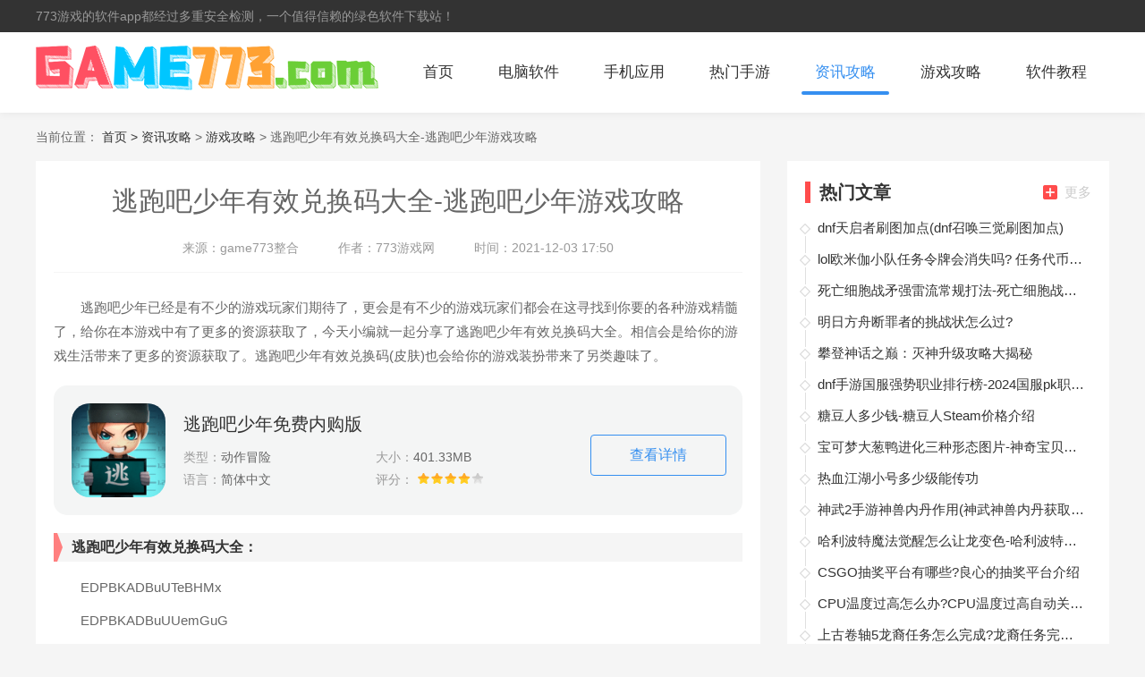

--- FILE ---
content_type: text/html
request_url: https://www.game773.com/info/1.html
body_size: 6932
content:
<!DOCTYPE html>
<html>
<head>
    <meta charset="utf-8" />
    <title>逃跑吧少年有效兑换码大全-逃跑吧少年游戏攻略-773游戏</title>
    <meta name="description" content="逃跑吧少年已经是有不少的游戏玩家们期待了，更会是有不少的游戏玩家们都会在这寻找到你要的各种游戏精髓了，给你在本游戏中有了更多的资源获取了，今天小编就一起分享了逃跑吧少年有效兑换码大全。相信会是给你的游戏生活带来了更多的资源获取了。逃跑吧少年有效兑换码(皮肤)也会给你的游戏装扮带来了另类趣味了。">
    <meta name="keywords" content="逃跑吧少年有效兑换码大全,逃跑吧少年游戏攻略">
    <meta http-equiv="Cache-Control" content="no-transform " />
    <meta http-equiv="Cache-Control" content="no-siteapp" />
    <link rel="stylesheet" type="text/css" href="/statics/default/css/main.css?v29" />
	<script src="/statics/default/js/jquery.min.js" type="text/javascript" charset="utf-8"></script>
    <!--[if lt IE 9]>
    <script src="https://cdn.jsdelivr.net/npm/html5shiv@3.7.3/dist/html5shiv.min.js"></script>
    <![endif]-->
        <meta http-equiv="mobile-agent" content="format=xhtml; url=https://m.game773.com/info/1.html"/>
    <meta http-equiv="mobile-agent" content="format=html5; url=https://m.game773.com/info/1.html"/>
    <script>
        (function() {
            var ua = navigator.userAgent.toLowerCase();
            var bIsIpad = ua.match(/ipad/i) == "ipad";
            var bIsIphoneOs = ua.match(/iphone os/i) == "iphone os";
            var bIsAndroid = ua.match(/android/i) == "android";
            var bIsWM = ua.match(/windows mobile/i) == "windows mobile";
            var host = "//m.game773.com";
            var pathname = window.location.pathname;
            if (bIsIpad || bIsIphoneOs || bIsAndroid || bIsWM) {
                window.location.href = host + pathname;
            }
        })();
    </script>
    </head>
<body>
<header class="header">
    <div class="header-top">
		<div class="w1200 cf">
            <div class="fl"> 773游戏的软件app都经过多重安全检测，一个值得信赖的绿色软件下载站！</div>
        </div>
    </div>
    <div class="nav-box w1200 cf">
        <div class="fl logo">
            <a href="/"><img src="/statics/default/images/logo.png"></a>
        </div>
        <ul class="nav fr">
            <li ><a href="/">首页</a></li>
            			                                                <li ><a href="/pcsoft/">电脑软件</a></li>
                        <li ><a href="/app/">手机应用</a></li>
                        <li ><a href="/game/">热门手游</a></li>
                        <li class="on"><a href="/info/">资讯攻略</a></li>
                        <li ><a href="/info/yxgl/">游戏攻略</a></li>
                        <li ><a href="/info/jiaocheng/">软件教程</a></li>
                                </ul>
    </div>
</header><div class="wrap mt20 w1200">
	<span>当前位置：</span>
	<a href="/">首页 &gt; </a> <a href="https://www.game773.com/info/">资讯攻略</a> > <a href="https://www.game773.com/info/yxgl/">游戏攻略</a> >  逃跑吧少年有效兑换码大全-逃跑吧少年游戏攻略</div>

<div class="w1200 cf">
	<div class="mt20 fl detailed-left" id="Min_L">
		<article class="news-dbox">
			<div class="details_head ">
				<h1>逃跑吧少年有效兑换码大全-逃跑吧少年游戏攻略</h1>
				<div class="list">
				 <p><span>来源：</span>game773整合</p>
				 <p><span>作者：</span>773游戏网</p>
					<p><span>时间：</span>2021-12-03 17:50</p>
				</div>
			</div>
			<article class="456322news-article899026">
								<div class="news-first">
					<p>　　逃跑吧少年已经是有不少的游戏玩家们期待了，更会是有不少的游戏玩家们都会在这寻找到你要的各种游戏精髓了，给你在本游戏中有了更多的资源获取了，今天小编就一起分享了逃跑吧少年有效兑换码大全。相信会是给你的游戏生活带来了更多的资源获取了。逃跑吧少年有效兑换码(皮肤)也会给你的游戏装扮带来了另类趣味了。</p>				</div>
																								<!-- 新添加的 -->
				<dl class="dlapp-box">
					<dt>
						<a href="/game/55.html" target="_blank"><img src="https://imgs.game773.com/uploadfile/gather/2021/1203/202112030417585199.jpg"></a>
					</dt>
					<dd class="dd01">
						<a href="/game/55.html" class="att" target="_blank">逃跑吧少年免费内购版</a>
						<ul>
							<li><span>类型：</span>动作冒险</li>
							<li><span>大小：</span>401.33MB </li>
							<li><span>语言：</span>简体中文</li>
							<li><span>评分：</span>
								<div class="start start4"></div>
							</li>
						</ul>
					</dd>
					<dd class="dd02">
						<a href="/game/55.html" class="dlbtn" target="_blank">查看详情</a>
					</dd>
				</dl>
												<h3>逃跑吧少年有效兑换码大全：</h3>
<p>　　EDPBKADBuUTeBHMx</p>
<p>　　EDPBKADBuUUemGuG</p>
<p>　　EDPBKADBuUVRkVUP</p>
<p>　　EDPBKADBuUXKsWbD</p>
<p>　　EDPBKADBuUWpGdjQ</p>
<p>　　EDPBKADBuUYLGtbZ</p>
<p>　　EDPBKADBuUZdkSbL</p>
<p>　　EDPBKADBuUaSLvUW</p>
<p>　　APdvsa1wDuV4VqZm</p>
<h3>逃跑吧少年有效兑换码使用说明</h3>
<p>　　注意区分大小写，注意标点符号，建议直接复制</p>
<p>　　逃跑吧少年最新兑换码国庆10月兑换码：</p>
<p>　　通用兑换码：fvLkStWELNkVYxpo</p>
<p>　　SS9甜蜜轰炸</p>
<p><img alt="逃跑吧少年有效兑换码大全-逃跑吧少年游戏攻略" src="https://imgs.game773.com/uploadfile/2021/1203/20211203054957505.jpg" style="width: 535px; height: 300px;" /></p>
<h3>2021逃跑吧少年有效兑换码九月换货代码：</h3>
<p>　　祝最可爱的小梦魇小棉0920岁生日快乐</p>
<p>　　祝天才发明家尼诺0915生日快乐</p>
<p>　　八月外汇代码：</p>
<p>　　转义更少正式登录到站点B</p>
<p>　　与8月3日百万桂扇粉丝庆祝三周年</p>
<p>　　祝你一年快乐</p>
<h3>逃跑吧少年有效兑换码(皮肤)七月换货代码：</h3>
<p>　　83三周年纪念</p>
<p>　　2021礼包兑换码在牛年玩逃跑游戏，一切都会一步一步地上升</p>
<p>　　观看追风杯虎牙直播</p>
<p>　　快注意逃走，小桂一起福利。</p>
<p>　　2021冲向失控的男孩(失败)</p>
<p><img alt="逃跑吧少年有效兑换码大全-逃跑吧少年游戏攻略" src="https://imgs.game773.com/uploadfile/2021/1203/20211203055009710.jpg" style="width: 500px; height: 200px;" /></p>
<p>　　QthBeFxauGmEPbEo</p>
<p>　　FxagBYAKQpWQvDc6</p>
<p>　　zviiRpS3EW4UCDn4</p>
<p>　　G5LhqPazeYXcaNys</p>
<p>　　G3SGDCtQhkadrNBH</p>
<p>　　askRs4nGj91Ybfq</p>
<p>　　永久不过期的兑换码策划别跑!一起来聊</p>
<p>　　21np19xLoHzxoESK</p>
<p>　　dQzPVuYKw5YD3ghU</p>
<p>　　erdpbUnnyVVh85oT</p>
<p>　　LS10TEN4Z7PF</p>
<p>　　Thanksgiving</p>
<p>　　dmm20180803</p>
<p>　　外出时戴上口罩，你会永远安全的</p>
<p>　　外出时戴上口罩，你的健康经常伴随着你</p>
<p>　　看那追逐风的杯子，老虎咬牙切齿地跑了，孩子</p>
<p>　　我很自豪能填写这份问卷</p>
<p>　　祝你一年快乐</p>
<p>　　Tiktok搜索逃跑!少年</p>
<p>　　虎牙搜索逃跑!少年</p>
<p>　　白日梦有了新地图</p>
<p>　　小学女生是最能忍受的</p>
<p>　　劳动节上班</p>
<p>　　设置中支持自定义密钥</p>
<p>　　我们逃走吧，tiktok粉丝突破50万</p>
			</article>
			<a href="javascript:alert('第一页');">上一篇：第一页</a><br />
<a href="/info/2.html">下一篇：摩尔庄园手游庄园怎么升级-庄园升级的方法</a>
		</article>
			
		<section class="news-relevantApp2 mt20">
			<!-- 软件调用软件，游戏调用游戏 -->
			<h2 class="d_name">猜你喜欢</h2>
			<ul class="xg_lis">
				<!--  -->
												<li>
					<a href="/game/18289.html" target="_blank" title="地铁逃生测试版(BETA PUBG MOBILE)">
						<img class="lazy" data-original="https://imgs.game773.com/uploadfile/gather/2024/0609/20240609917345.jpg" alt="地铁逃生测试版(BETA PUBG MOBILE)">
						<p>地铁逃生测试版(BETA PUBG MOBILE)</p>
						<span>查看</span>
					</a>
				</li>
								<li>
					<a href="/game/18288.html" target="_blank" title="怒羊战跑(Angry Goat Run)">
						<img class="lazy" data-original="https://imgs.game773.com/uploadfile/gather/2024/0609/20240609791748.jpg" alt="怒羊战跑(Angry Goat Run)">
						<p>怒羊战跑(Angry Goat Run)</p>
						<span>查看</span>
					</a>
				</li>
								<li>
					<a href="/game/18286.html" target="_blank" title="悟饭游戏厅官方正版下载最新版">
						<img class="lazy" data-original="https://imgs.game773.com/uploadfile/gather/2024/0609/20240609545541.jpg" alt="悟饭游戏厅官方正版下载最新版">
						<p>悟饭游戏厅官方正版下载最新版</p>
						<span>查看</span>
					</a>
				</li>
								<li>
					<a href="/game/18284.html" target="_blank" title="光环助手免实名版">
						<img class="lazy" data-original="https://imgs.game773.com/uploadfile/gather/2024/0609/20240609150415.jpg" alt="光环助手免实名版">
						<p>光环助手免实名版</p>
						<span>查看</span>
					</a>
				</li>
								<li>
					<a href="/game/18283.html" target="_blank" title="光环助手2024最新版下载">
						<img class="lazy" data-original="https://imgs.game773.com/uploadfile/gather/2024/0609/20240609827558.jpg" alt="光环助手2024最新版下载">
						<p>光环助手2024最新版下载</p>
						<span>查看</span>
					</a>
				</li>
											</ul>

		</section>

														<section class="news-relevant mt20">
			<h2 class="d_name">相关文章</h2>
			<ul class="cf">
								<li><a href="/info/91598.html" title="恐怖传奇3黑暗之城手游攻略">恐怖传奇3黑暗之城手游攻略</a></li>
								<li><a href="/info/91603.html" title="仙境传说奥德赛攻略视频 仙境传说奥德赛攻略">仙境传说奥德赛攻略视频 仙境传说奥德赛攻略</a></li>
								<li><a href="/info/91600.html" title="突破装备极限，奇迹装备强化攻略全解析！">突破装备极限，奇迹装备强化攻略全解析！</a></li>
								<li><a href="/info/91604.html" title="Wii瓦里奥大陆 摇动入门攻略">Wii瓦里奥大陆 摇动入门攻略</a></li>
								<li><a href="/info/91599.html" title="NBA LIVE 2008：Wii平台的篮球经典">NBA LIVE 2008：Wii平台的篮球经典</a></li>
								<li><a href="/info/91591.html" title="无主之地新传说全攻略：在潘多拉星球上玩得更爽">无主之地新传说全攻略：在潘多拉星球上玩得更爽</a></li>
								<li><a href="/info/91594.html" title="龙珠电光火石三手机版：变身秘籍大公开！">龙珠电光火石三手机版：变身秘籍大公开！</a></li>
								<li><a href="/info/91592.html" title="魔兽世界中奥尔多声望提升攻略">魔兽世界中奥尔多声望提升攻略</a></li>
								<li><a href="/info/91601.html" title="剑与远征破碎之墟：探索神器的秘密">剑与远征破碎之墟：探索神器的秘密</a></li>
								<li><a href="/info/91596.html" title="揭秘“会说话的汤姆猫”：科技与趣味的完美结合">揭秘“会说话的汤姆猫”：科技与趣味的完美结合</a></li>
								<li><a href="/info/91593.html" title="梦幻天空剧情详细攻略大全图解">梦幻天空剧情详细攻略大全图解</a></li>
								<li><a href="/info/91588.html" title="绯樱绣球采集路线全攻略">绯樱绣球采集路线全攻略</a></li>
								<li><a href="/info/91581.html" title="假猪套【假猪套和野猪套】">假猪套【假猪套和野猪套】</a></li>
								<li><a href="/info/91597.html" title="古墓丽影10攻略(古墓丽影10攻略图解)">古墓丽影10攻略(古墓丽影10攻略图解)</a></li>
								<li><a href="/info/91589.html" title="生化5图文攻略 生化5攻略">生化5图文攻略 生化5攻略</a></li>
								<li><a href="/info/91574.html" title="侠行天下攻略：成为武林盟主的绝佳指南">侠行天下攻略：成为武林盟主的绝佳指南</a></li>
								<li><a href="/info/91573.html" title="永生之物安卓下载：探索无尽世界的奇幻之旅">永生之物安卓下载：探索无尽世界的奇幻之旅</a></li>
								<li><a href="/info/91602.html" title="怎么轻松取出DNF装备徽章的办法?">怎么轻松取出DNF装备徽章的办法?</a></li>
								<li><a href="/info/91590.html" title="策士统领出装玩法">策士统领出装玩法</a></li>
								<li><a href="/info/91577.html" title="问道法宝怎么升级(问道法宝怎么升级颠倒乾坤)">问道法宝怎么升级(问道法宝怎么升级颠倒乾坤)</a></li>
							</ul>
		</section>
			</div>
	<div class="fr detailed-right mt20" id="Min_R">
				
		<div class=" hot-article">
			<div class="x-title">
				<!--游戏显示攻略 软件显示教程  -->
				<p class="name fl"><i></i>热门文章</p>
				<a href="https://www.game773.com/info/" target="_blank" class="more fr"><i class="bg"></i>更多</a>
			</div>
			<ul class="hot_lis">
												<li>
					<i></i>
					<a href="/info/69750.html" target="_blank" title="dnf天启者刷图加点(dnf召唤三觉刷图加点)">dnf天启者刷图加点(dnf召唤三觉刷图加点)</a>
				</li>
								<li>
					<i></i>
					<a href="/info/89615.html" target="_blank" title="lol欧米伽小队任务令牌会消失吗? 任务代币会回收吗?">lol欧米伽小队任务令牌会消失吗? 任务代币会回收吗?</a>
				</li>
								<li>
					<i></i>
					<a href="/info/12214.html" target="_blank" title="死亡细胞战矛强雷流常规打法-死亡细胞战矛强雷流玩法攻略">死亡细胞战矛强雷流常规打法-死亡细胞战矛强雷流玩法攻略</a>
				</li>
								<li>
					<i></i>
					<a href="/info/75387.html" target="_blank" title="明日方舟断罪者的挑战状怎么过?">明日方舟断罪者的挑战状怎么过?</a>
				</li>
								<li>
					<i></i>
					<a href="/info/70377.html" target="_blank" title="攀登神话之巅：灭神升级攻略大揭秘">攀登神话之巅：灭神升级攻略大揭秘</a>
				</li>
								<li>
					<i></i>
					<a href="/info/37705.html" target="_blank" title="dnf手游国服强势职业排行榜-2024国服pk职业选择一览">dnf手游国服强势职业排行榜-2024国服pk职业选择一览</a>
				</li>
								<li>
					<i></i>
					<a href="/info/23481.html" target="_blank" title="糖豆人多少钱-糖豆人Steam价格介绍">糖豆人多少钱-糖豆人Steam价格介绍</a>
				</li>
								<li>
					<i></i>
					<a href="/info/46515.html" target="_blank" title="宝可梦大葱鸭进化三种形态图片-神奇宝贝大葱鸭种族值表">宝可梦大葱鸭进化三种形态图片-神奇宝贝大葱鸭种族值表</a>
				</li>
								<li>
					<i></i>
					<a href="/info/33812.html" target="_blank" title="热血江湖小号多少级能传功">热血江湖小号多少级能传功</a>
				</li>
								<li>
					<i></i>
					<a href="/info/58338.html" target="_blank" title="神武2手游神兽内丹作用(神武神兽内丹获取办法)">神武2手游神兽内丹作用(神武神兽内丹获取办法)</a>
				</li>
								<li>
					<i></i>
					<a href="/info/12249.html" target="_blank" title="哈利波特魔法觉醒怎么让龙变色-哈利波特魔法觉醒让龙变色的方法">哈利波特魔法觉醒怎么让龙变色-哈利波特魔法觉醒让龙变色的方法</a>
				</li>
								<li>
					<i></i>
					<a href="/info/24995.html" target="_blank" title="CSGO抽奖平台有哪些?良心的抽奖平台介绍">CSGO抽奖平台有哪些?良心的抽奖平台介绍</a>
				</li>
								<li>
					<i></i>
					<a href="/info/49675.html" target="_blank" title="CPU温度过高怎么办?CPU温度过高自动关机的原因?">CPU温度过高怎么办?CPU温度过高自动关机的原因?</a>
				</li>
								<li>
					<i></i>
					<a href="/info/22689.html" target="_blank" title="上古卷轴5龙裔任务怎么完成?龙裔任务完成攻略? 上古卷轴5龙裔">上古卷轴5龙裔任务怎么完成?龙裔任务完成攻略? 上古卷轴5龙裔</a>
				</li>
								<li>
					<i></i>
					<a href="/info/52491.html" target="_blank" title="摩尔庄园刺头鱼在哪钓?刺头鱼位置及出没时间介绍">摩尔庄园刺头鱼在哪钓?刺头鱼位置及出没时间介绍</a>
				</li>
								<li>
					<i></i>
					<a href="/info/82679.html" target="_blank" title="原神远吕羽氏遗事其一攻略 远吕羽氏遗事其一怎么过?">原神远吕羽氏遗事其一攻略 远吕羽氏遗事其一怎么过?</a>
				</li>
								<li>
					<i></i>
					<a href="/info/23424.html" target="_blank" title="元气骑士枭首者怎么解锁?枭首者解锁办法">元气骑士枭首者怎么解锁?枭首者解锁办法</a>
				</li>
								<li>
					<i></i>
					<a href="/info/91270.html" target="_blank" title="梦幻西游朱紫国剧情怎么配药 梦幻西游朱紫国剧情?">梦幻西游朱紫国剧情怎么配药 梦幻西游朱紫国剧情?</a>
				</li>
								<li>
					<i></i>
					<a href="/info/30522.html" target="_blank" title="应用程序无法正常启动(0xc000007b)原因分析及解决办法">应用程序无法正常启动(0xc000007b)原因分析及解决办法</a>
				</li>
								<li>
					<i></i>
					<a href="/info/49453.html" target="_blank" title="装Win10系统需要什么配置?">装Win10系统需要什么配置?</a>
				</li>
											</ul>
		</div>

		<div class="index-appPh mt20">
			<div class="x-title">
				<p class="name fl"><i></i>推荐游戏</p>
				<a href="https://www.game773.com/game/" target="_blank" class="more fr"><i class="bg"></i>更多</a>
			</div>
			<ul class="game_lis">
				<!--  -->
																<li>
					<div class="game_wrap">
						<a href="/game/718.html" target="_blank" title="王者荣耀无限点券精简版下载">
							<img class="lazy" data-original="https://imgs.game773.com/uploadfile/gather/2021/1225/202112251034091002.jpg" src="https://imgs.game773.com/uploadfile/gather/2021/1225/202112251034091002.jpg" style="display: block;">
						</a>
						<div class="game_text">
							<a href="/game/718.html" title="王者荣耀无限点券精简版下载" target="_blank" class="game_tit">王者荣耀无限点券精简版下载</a>
							<p class="game_infor"><span>破解游戏</span><i>|</i><span>1.75GB</span></p>
						</div>
					</div>
					<a href="/game/718.html" target="_blank" class="game_down">查看</a>
				</li>
												<li>
					<div class="game_wrap">
						<a href="/game/840.html" target="_blank" title="金铲铲黑科技开挂修改器ios">
							<img class="lazy" data-original="https://imgs.game773.com/uploadfile/gather/2022/0126/202201260333397195.jpg" src="https://imgs.game773.com/uploadfile/gather/2022/0126/202201260333397195.jpg" style="display: block;">
						</a>
						<div class="game_text">
							<a href="/game/840.html" title="金铲铲黑科技开挂修改器ios" target="_blank" class="game_tit">金铲铲黑科技开挂修改器ios</a>
							<p class="game_infor"><span>破解游戏</span><i>|</i><span>1863.46M</span></p>
						</div>
					</div>
					<a href="/game/840.html" target="_blank" class="game_down">查看</a>
				</li>
												<li>
					<div class="game_wrap">
						<a href="/game/6219.html" target="_blank" title="ohiroilove(Love Pheromone)">
							<img class="lazy" data-original="https://imgs.game773.com/uploadfile/gather/2024/0324/20240324524776.jpg" src="https://imgs.game773.com/uploadfile/gather/2024/0324/20240324524776.jpg" style="display: block;">
						</a>
						<div class="game_text">
							<a href="/game/6219.html" title="ohiroilove(Love Pheromone)" target="_blank" class="game_tit">ohiroilove(Love Pheromone)</a>
							<p class="game_infor"><span>角色扮演</span><i>|</i><span>123M</span></p>
						</div>
					</div>
					<a href="/game/6219.html" target="_blank" class="game_down">查看</a>
				</li>
												<li>
					<div class="game_wrap">
						<a href="/game/743.html" target="_blank" title="盗版王者荣耀精简版下载">
							<img class="lazy" data-original="https://imgs.game773.com/uploadfile/gather/2022/0104/202201040219293274.jpg" src="https://imgs.game773.com/uploadfile/gather/2022/0104/202201040219293274.jpg" style="display: block;">
						</a>
						<div class="game_text">
							<a href="/game/743.html" title="盗版王者荣耀精简版下载" target="_blank" class="game_tit">盗版王者荣耀精简版下载</a>
							<p class="game_infor"><span>破解游戏</span><i>|</i><span>1.75GB</span></p>
						</div>
					</div>
					<a href="/game/743.html" target="_blank" class="game_down">查看</a>
				</li>
												<li>
					<div class="game_wrap">
						<a href="/game/54.html" target="_blank" title="逃跑吧少年精简版免费">
							<img class="lazy" data-original="https://imgs.game773.com/uploadfile/gather/2021/1203/202112030417043570.jpg" src="https://imgs.game773.com/uploadfile/gather/2021/1203/202112030417043570.jpg" style="display: block;">
						</a>
						<div class="game_text">
							<a href="/game/54.html" title="逃跑吧少年精简版免费" target="_blank" class="game_tit">逃跑吧少年精简版免费</a>
							<p class="game_infor"><span>破解游戏</span><i>|</i><span>401.33MB</span></p>
						</div>
					</div>
					<a href="/game/54.html" target="_blank" class="game_down">查看</a>
				</li>
												<li>
					<div class="game_wrap">
						<a href="/game/1334.html" target="_blank" title="我的世界体验服无限钻石版">
							<img class="lazy" data-original="https://imgs.game773.com/uploadfile/2022/0314/20220314042416132.png" src="https://imgs.game773.com/uploadfile/2022/0314/20220314042416132.png" style="display: block;">
						</a>
						<div class="game_text">
							<a href="/game/1334.html" title="我的世界体验服无限钻石版" target="_blank" class="game_tit">我的世界体验服无限钻石版</a>
							<p class="game_infor"><span>模拟经营</span><i>|</i><span>878.34MB</span></p>
						</div>
					</div>
					<a href="/game/1334.html" target="_blank" class="game_down">查看</a>
				</li>
												<li>
					<div class="game_wrap">
						<a href="/game/11319.html" target="_blank" title="欢乐钓鱼大师无限钻石版下载安装">
							<img class="lazy" data-original="https://imgs.game773.com/uploadfile/2024/0422/20240422033635929.png" src="https://imgs.game773.com/uploadfile/2024/0422/20240422033635929.png" style="display: block;">
						</a>
						<div class="game_text">
							<a href="/game/11319.html" title="欢乐钓鱼大师无限钻石版下载安装" target="_blank" class="game_tit">欢乐钓鱼大师无限钻石版下载安装</a>
							<p class="game_infor"><span>模拟经营</span><i>|</i><span>1368.48M</span></p>
						</div>
					</div>
					<a href="/game/11319.html" target="_blank" class="game_down">查看</a>
				</li>
												<li>
					<div class="game_wrap">
						<a href="/game/300.html" target="_blank" title="荒野乱斗9999999钻石2021">
							<img class="lazy" data-original="https://imgs.game773.com/uploadfile/gather/2021/1207/202112070159325994.jpg" src="https://imgs.game773.com/uploadfile/gather/2021/1207/202112070159325994.jpg" style="display: block;">
						</a>
						<div class="game_text">
							<a href="/game/300.html" title="荒野乱斗9999999钻石2021" target="_blank" class="game_tit">荒野乱斗9999999钻石2021</a>
							<p class="game_infor"><span>飞行射击</span><i>|</i><span>209.24MB</span></p>
						</div>
					</div>
					<a href="/game/300.html" target="_blank" class="game_down">查看</a>
				</li>
												<li>
					<div class="game_wrap">
						<a href="/game/597.html" target="_blank" title="奥特曼传奇英雄精简版无限钻石无限金币">
							<img class="lazy" data-original="https://imgs.game773.com/uploadfile/2022/0310/20220310031735159.jpg" src="https://imgs.game773.com/uploadfile/2022/0310/20220310031735159.jpg" style="display: block;">
						</a>
						<div class="game_text">
							<a href="/game/597.html" title="奥特曼传奇英雄精简版无限钻石无限金币" target="_blank" class="game_tit">奥特曼传奇英雄精简版无限钻石无限金币</a>
							<p class="game_infor"><span>破解游戏</span><i>|</i><span>738.23MB</span></p>
						</div>
					</div>
					<a href="/game/597.html" target="_blank" class="game_down">查看</a>
				</li>
											</ul>
		</div>
	</div>
</div>
<footer class="footer mt20">
           
    
    <div class="copy-box">
        <a href="/about/" target="_blank" >关于我们</a> |
        <a href="/about/copyright/" target="_blank" >免责声明</a> |
        <a href="/map/" target="_blank" >网站地图</a>
        <p class="copy">CopyRight©2020-2030<a href="/"> www.game773.com</a> </p>
    </div>

</footer>
<script src="/statics/default/js/jquery.SuperSlide.2.1.3.js" type="text/javascript" charset="utf-8"></script>
<script src="/statics/default/js/lazyload.js" type="text/javascript" charset="utf-8"></script>
<script src="/statics/default/js/pic_show.js" type="text/javascript" charset="utf-8"></script>
<script src="/statics/default/js/main.js" type="text/javascript" charset="utf-8"></script>
</body>
</html><script type="text/javascript" src="/api.php?op=count&id=1&modelid=1&catid=150"></script>
<script type="text/javascript" src="https://s9.cnzz.com/z_stat.php?id=1280658560&web_id=1280658560"></script>

--- FILE ---
content_type: text/html; charset=utf-8
request_url: https://www.game773.com/api.php?op=count&id=1&modelid=1&catid=150
body_size: -31
content:
$('#todaydowns').html('1');$('#weekdowns').html('1');$('#monthdowns').html('5');$('#hits').html('791');

--- FILE ---
content_type: text/css
request_url: https://www.game773.com/statics/default/css/main.css?v29
body_size: 12952
content:
@charset "UTF-8";

body,
div,
dl,
dt,
dd,
ul,
ol,
li,
h1,
h2,
h3,
h4,
h5,
h6,
pre,
code,
form,
fieldset,
legend,
input,
button,
textarea,
p,
blockquote,
th,
td {
	margin: 0;
	padding: 0;
}

body {
	background: #f5f5f5;
	color: #666;
	font-size: 14px;
	line-height: 1;
	font-family: "Microsoft YaHei", "Arial", "黑体", "宋体", sans-serif;
}

td,
th,
caption {
	font-size: 14px;
}

h1,
h2,
h3,
h4,
h5,
h6 {
	font-weight: normal;
	font-size: 100%;
}

address,
caption,
cite,
code,
dfn,
em,
th,
var {
	font-style: normal;
	font-weight: normal;
}

a {
	color: #333;
	text-decoration: none;
	-webkit-transition: all .3s;
	-moz-transition: all .3s;
	-o-transition: all .3s;
	transition: all .3s
}

a:hover {
	text-decoration: none;
	color: #358ff0;
}

.topNavBox a {
	height: 36px;
	line-height: 36px;
	display: inline-block;
	margin-right: 5px;
	font-size: 12px;
	color: #fff;
	opacity: .7;
}

img {
	max-width: 100%;
	border: 0;
	vertical-align: top;
	position: relative;
	font-size: 0;
	-webkit-transition: all .3s;
	-moz-transition: all .3s;
	-o-transition: all .3s;
	transition: all .3s
}

img::before {
	content: "";
	position: absolute;
	left: 0;
	top: 0;
	right: 0;
	bottom: 0;
	background: #F2F2F2;
}

ol,
ul,
li {
	list-style: none;
}

input,
textarea,
select,
button {
	font: 14px "Microsoft YaHei", "Arial", "黑体", "宋体", sans-serif;
}

table {
	border-collapse: collapse;
}



.cf:after {
	clear: both;
	display: table;
	content: " "
}

/*公共类*/
.fl {
	float: left
}

.bg {
	background: url(../images/img.png) no-repeat;
}

.fr {
	float: right
}

.w1200 {
	width: 1200px;
	margin: 0 auto;
}

.w1200p20 {
	width: 1170px;
	padding: 15px;
	margin: 0 auto;
	background: #fff;
}

.mt20 {
	margin-top: 20px;
}

/*文字选中效果*/
*::selection {
	background-color: #2388e6;
	color: white;
}

*::-moz-selection {
	background-color: #2388e6;
	color: white;
}

*::-webkit-selection {
	background-color: #2388e6;
	color: white
}

.mt15 {
	margin-top: 15px;
}

/* 页面头部 */
.header {
	background: #fff;
	box-shadow: 0 0 10px rgba(0, 0, 0, .07);
}

.header-top {
	height: 36px;
	background: #333;
	line-height: 36px;
	color: #999;
	font-size: 14px;
}

.logo img {
	max-height: 60px;
	margin-top: -5px;
}

.nav-box {
	padding: 20px 0;
	height: 50px;
	overflow: hidden;
}

.nav li {
	float: left;
	height: 50px;
	line-height: 50px;
}

.nav li a {
	display: block;
	margin: 0 10px;
	padding: 0 15px;
	font-size: 17px;
	position: relative;
}

.nav li a:hover,
.nav li.on a {
	color: #358ff0;
}

.nav li a::before {
	-webkit-transition: all .3s;
	-moz-transition: all .3s;
	-o-transition: all .3s;
	transition: all .3s;
	content: "";
	position: absolute;
	left: 50%;
	bottom: 0;
	right: 50%;
	height: 4px;
	background: #fff;
	border-radius: 2px;
}

.nav li a:hover::before,
.nav li.on a::before {
	background: #358ff0;
	left: 0;
	right: 0;
}

/* 顶部热门 */
.head-hot {
	background: #fff;
	padding: 20px;
}

.head-hot-img {
	margin-right: -28px;
	margin-left: 4px;
}

.head-hot-img li {
	margin-right: 28px;
	width: 90px;
	float: left;
}

.head-hot-img li img {
	width: 90px;
	height: 90px;
	border-radius: 15px;
}

.head-hot-img li p {
	color: #666;
	font-size: 15px;
	height: 20px;
	line-height: 20px;
	overflow: hidden;
	white-space: nowrap;
	text-overflow: ellipsis;
	margin-top: 10px;
}

.head-hot-img li:hover p {
	font-weight: bold;
	color: #358ff0;
}

.head-hot-txt {
	margin-top: 20px;
	height: 34px;
	line-height: 34px;
	overflow: hidden;
}

.head-hot-txt dt {
	float: left;
	width: 100px;
	text-align: center;
	color: #fff;
	font-size: 14px;
	font-weight: bold;
}

.head-hot-txt dt.color1 {
	background: #f60;
}

.head-hot-txt dt.color2 {
	background: #358ff0;
}

.head-hot-txt dd {
	margin-left: 115px;
	overflow: hidden;
}

.head-hot-txt dd a {
	display: inline-block;
	padding-right: 10px;
	overflow: hidden;
	white-space: nowrap;
	text-overflow: ellipsis;
	max-width: 100px;
}

.dl1 dd a:nth-child(1),
.dl1 dd a:nth-child(2),
.dl1 dd a:nth-child(7),
.dl1 dd a:nth-child(5) {
	color: #f60;
}

.dl2 dd a:nth-child(2),
.dl2 dd a:nth-child(4),
.dl2 dd a:nth-child(6),
.dl2 dd a:nth-child(3) {
	color: #358ff0;
}

/* 焦点图区域 */
.update-region {
	background: #fff;
	padding: 20px;
}

.update-focus {
	width: 375px;
	height: 540px;
	position: relative;
	overflow: hidden;
}

.update-focus .bd {
	width: 375px;
	height: 540px;
	position: relative;
	height: 100%;
	z-index: 0;
}

.update-focus .hd {
	position: absolute;
	bottom: 15px;
	z-index: 100;
	left: 0;
	right: 0;
}

.update-focus .hd ul {
	text-align: center;
	width: 100%;
}

.update-focus .hd li {
	opacity: .9;
	display: inline-block;
	width: 60px;
	height: 90px;
	overflow: hidden;
	margin: 0 6px;
	border: 2px transparent solid;
	cursor: pointer;
}

.update-focus .hd li img {
	width: 60px;
	height: 90px;
}

.update-focus .hd li.on {
	border-color: #fff;
	opacity: 1;
}

.update-focus .bd li img {
	width: 375px;
	height: 540px;
}

.update-focus .bd li:hover img {
	transform: scale(1.1)
}

.update-focus .bd li {
	position: relative;
}

.update-focus .bd li p {
	position: absolute;
	bottom: 130px;
	left: 15px;
	right: 15px;
	height: 40px;
	line-height: 40px;
	color: #fff;
	text-align: center;
	font-size: 16px;
	font-weight: bold;
	text-shadow: 1px 1px 2px rgba(0, 0, 0, .5);
}

/* 顶部TAB区域 */
.update-app {
	width: 420px;
	margin-left: 32px;
	height: 540px;
	overflow: hidden;
}

.update-app a.a-title01 {
	font-size: 20px;
	color: #ff4c4c;
	font-weight: bold;
	height: 32px;
	text-align: center;
	display: block;
	overflow: hidden;
	white-space: nowrap;
	text-overflow: ellipsis;
}

.tou-tab .bd ul {
	display: none;
}

.tou-tab .bd li {
	position: relative;
	height: 35px;
	line-height: 34px;
}

.a-title02 {
	text-align: center;
	height: 24px;
	line-height: 24px;
	overflow: hidden;
}

.a-title02 a {
	display: inline-block;
	text-align: center;
	max-width: 126px;
	overflow: hidden;
	margin: 0 4px;
}

.update-tab {
	position: relative;
	margin-top: 10px;
}

.update-tab .hd {
	border-bottom: 1px #F5F5F5 solid;
}

.update-tab .hd li {
	float: left;
	width: 25%;
	text-align: center;
	font-size: 18px;
	height: 40px;
	line-height: 40px;
	position: relative;
}

.update-tab .hd li::before {
	content: "";
	position: absolute;
	left: 0;
	right: 0;
	bottom: -6px;
	height: 12px;
	width: 100%;
	background: url(../images/tabbg.png) no-repeat center;
	display: none;
}

.update-tab .hd li.on {
	color: #358ff0;
}

.update-tab .hd li.on::before {
	display: block;
}

.update-tab .bd {
	margin-top: 10px;
}

.update-tab .bd li {
	position: relative;
	height: 32px;
	line-height: 32px;
	cursor: pointer;
}

.update-tab .bd li:nth-child(7) {
	border-bottom: 1px dashed #eee;
	padding-bottom: 10px;
	margin-bottom: 10px;

}

.update-tab .bd li .id-name {
	float: left;
	display: block;
	overflow: hidden;
	margin: 8px 9px 0 0;
	padding: 0 9px 0 0;
	width: 80px;
	height: 17px;
	border-right: 1px solid #ddd;
	color: #999;
	text-align: left;
	line-height: 17px;
	text-align: center;
}

.update-tab .bd li .title {
	float: left;
	overflow: hidden;
	width: 260px;
	height: 32px;
	font-size: 14px;
}

.update-tab .bd li .title img {
	display: inline-block;
	margin-right: 8px;
	width: 28px;
	height: 28px;
	vertical-align: middle;
}

.update-tab .bd li .time {
	float: right;
	color: #999;
}

.red {
	color: #f00 !important;
}

/* 顶部右边区域 */
.update-right {
	width: 300px;
	height: 540px;
}

.recommend-top {
	background: #F5F5F5;
	position: relative;
}

.recommend-top:hover {
	background: #358ff0;
}

.recommend-top a {
	display: block;
}

.recommend-top .pic {

	width: 300px;
	height: 165px;
	overflow: hidden;
}

.recommend-top .pic img {
	width: 300px;
	height: 165px;
}

.recommend-top:hover .pic img {
	transform: scale(1.15)
}

.text-999 {
	color: #999;
}

.recommend-topApp {
	padding: 10px;
}

.recommend-topApp img {
	width: 50px;
	height: 50px;
	float: left;
	border-radius: 10px;
}

.recommend-topApp .recommend-appInfo {
	margin-left: 60px;
}

.recommend-appInfo h3 {
	font-weight: bold;
	font-size: 15px;
	height: 25px;
	line-height: 25px;
	overflow: hidden;
	white-space: nowrap;
	text-overflow: ellipsis;
}

.recommend-top:hover h3 {
	color: #fff;
}

.recommend-appInfo p {
	padding-top: 5px;
	font-size: 14px;
	overflow: hidden;
	white-space: nowrap;
	text-overflow: ellipsis;
}

.recommend-top:hover p {
	color: #f5f5f5;
}

.recommend-top i.bg {
	background-position: -1224px 0;
	width: 75px;
	height: 128px;
	position: absolute;
	top: -17px;
	right: -21px;
	text-align: center;
	z-index: 10;
}

.recommend-top i.bg em {
	display: block;
	width: 14px;
	height: 54px;
	line-height: 14px;
	font-size: 14px;
	color: #fff;
	font-weight: bold;
	margin: 25px 21px 0;
}

.x-title .name {
	font-size: 20px;
	color: #333;
	font-weight: bold;
}

.index-hot .x-title .name {
	color: #fff;
}

.x-title .name i {
	float: left;
	width: 6px;
	height: 24px;
	background: #ff4c4c;
	margin-right: 10px;
	margin-top: 3px;
}

.x-title {
	margin-top: 15px;
	height: 30px;
	line-height: 30px;
}

.x-title .more {
	display: block;
	line-height: 30px;
	font-size: 15px;
	color: #ccc;
}

.x-title .more:hover {
	color: #ff4c4c;
}

.x-title .more i {
	float: left;
	width: 16px;
	height: 16px;
	background-position: -146px 0;
	margin-top: 7px;
	margin-right: 8px;
}

.update-appUl li {
	float: left;
	width: 33.333%;
	margin-top: 14px;
}

.update-appUl li img {
	width: 70px;
	height: 70px;
	border-radius: 10px;
	display: block;
	margin: 0 auto;
}

.update-appUl li p {
	padding: 0 5px;
	overflow: hidden;
	height: 20px;
	line-height: 20px;
	text-align: center;
	margin-top: 5px;
}

.update-appUl li span {
	margin-top: 4px;
	color: #999;
	display: block;
	text-align: center;
}

/* 首页热门区域 */
.index-hot {
	padding-top: 10px;
	background: url(../images/hotbg.jpg) no-repeat center;
	height: 465px;
	overflow: hidden;
}

.special-ul {
	margin-top: 20px;
	margin-left: -20px;
}

.special-ul li {
	float: left;
	width: 220px;
	height: 355px;
	position: relative;
	margin-left: 24px;
	overflow: hidden;
	box-shadow: 0 0 10px rgba(0, 0, 0, 0.15);
}

.special-ul li img {
	display: block;
	width: 220px;
	height: 355px;
}

.special-ul li:hover img {
	transform: scale(1.05)
}

.special-ul li p.title-p {
	height: 40px;
	line-height: 40px;
	background: rgba(0, 0, 0, .7);
	font-size: 16px;
	color: #fff;
	padding: 0 10px;
	position: absolute;
	left: 0;
	right: 0;
	bottom: 0;
	overflow: hidden;
	text-overflow: ellipsis;
	white-space: nowrap;
	z-index: 1;
	-webkit-transition: all .3s;
	-moz-transition: all .3s;
	-o-transition: all .3s;
	transition: all .3s;
}

.special-ul li i.jb {
	background: url(../images/r.png) no-repeat;
	width: 50px;
	height: 50px;
	position: absolute;
	left: 0;
	top: 0;
	z-index: 1;
}

.special-ul li:hover img {
	-webkit-filter: blur(4px);
	filter: blur(4px);
	-moz-filter: blur(5px);
	-ms-filter: blur(5px);
	filter: progid:DXImageTransform.Microsoft.Blur(PixelRadius=5, MakeShadow=false);
}

.special-ul li:hover p.title-p {
	bottom: -40px;
}

.special-ul li .hover {
	position: absolute;
	left: 0;
	top: 0;
	width: 190px;
	height: 335px;
	-webkit-transform: translate(0, 355px);
	transform: translate(0, 355px);
	z-index: 10;
	overflow: hidden;
	background-color: rgba(0, 91, 245, 0.7);
	padding: 10px 15px;
	color: #fff;
	-webkit-transition: all .4s;
	-moz-transition: all .4s;
	-o-transition: all .4s;
	transition: all .4s;
}

.special-ul li:hover .hover {
	-webkit-transform: translate(0, 0);
	transform: translate(0, 0);
}

.special-ul li .hover h3 {
	font-size: 18px;
	line-height: 40px;
	margin-top: 20px;
}

.special-ul li .hover p {
	margin-top: 10px;
	line-height: 1.8;
	font-size: 15px;
	height: 135px;
	overflow: hidden;
	color: #fff;
	opacity: .8;
}

.special-ul li .hover .btn {
	background: rgba(0, 0, 0, 0.80);
	box-shadow: 0 4px 8px 0 rgba(0, 0, 0, 0.30);
	border-radius: 8px;
	color: #fff;
	font-size: 18px;
	display: block;
	margin: 25px 10px 10px;
	height: 40px;
	line-height: 40px;
	text-align: center;
}

.special-ul li .hover .btn:hover {
	background: rgba(0, 0, 0, 0.60);
}


/* 首页列表区域 */
.index-list {
	background: #fff;
	padding: 20px;
	padding-bottom: 0;
}

.index-list .x-title {
	margin-top: 0;
}

.index-appList {
	width: 810px;
	overflow: hidden;
}

.list-app {
	margin-right: -40px;
	margin-top: 10px;
}

.list-app li {
	float: left;
	width: 100px;
	margin-right: 40px;
	text-align: center;
	margin-bottom: 10px;
	margin-top: 10px;
}

.list-app li a {
	display: block;
}

.list-app li img {
	width: 100px;
	height: 100px;
	border-radius: 15px;
}

.list-app li p {
	font-size: 15px;
	overflow: hidden;
	white-space: nowrap;
	text-overflow: ellipsis;
	height: 25px;
	line-height: 25px;
	margin-top: 5px;
	margin-bottom: 5px;
}

.list-app li span {
	font-size: 13px;
	color: #999;
	display: inline-block;
}

.index-appPh {
	width: 322px;
}

.game_lis {
	overflow: hidden;
}

.game_lis li {
	width: 320px;
	border-bottom: 1px solid #f2f2f2;
	padding: 16px 0;
	overflow: hidden;
}

.game_lis li:last-child {
	border-bottom: 0;
}

.game_lis li .num {
	float: left;
	width: 21px;
	height: 30px;
	color: #fff;
	line-height: 24px;
	font-size: 14px;
	text-align: center;
	background: url(../images/img.png) no-repeat;
	background-position: -268px 0;
	margin-top: 11px;
	font-style: normal;
}

.game_lis li:nth-child(1) .num {

	background-position: -292px 0;
}

.game_lis li:nth-child(2) .num {
	background-position: -317px 0;
}

.game_lis li:nth-child(3) .num {
	background-position: -342px 0;

}

.game_lis li .game_wrap {
	float: left;
	overflow: hidden;
	margin: 0 10px;
}

.game_lis li .game_wrap img {
	float: left;
	display: block;
	width: 52px;
	height: 52px;
	border-radius: 10px;
	transition: opacity .1s linear;
}

.game_lis li .game_wrap img:hover {
	opacity: 0.9;
	transition: opacity .1s linear;
}

.game_lis li .game_wrap .game_text {
	float: left;
	margin-left: 10px;
}

.game_lis li .game_wrap .game_tit {
	font-size: 15px;
	color: #555;
	max-width: 148px;
	height: 22px;
	margin-top: 6px;
	display: inline-block;
	overflow: hidden;
	white-space: nowrap;
	text-overflow: ellipsis;
}

.game_lis li .game_wrap .game_infor {
	font-size: 12px;
	color: #999;
}

.game_lis li .game_wrap .game_infor span {
	display: inline-block;
}

.game_lis li .game_wrap .game_infor i {
	display: inline-block;
	margin: 0 10px;
	vertical-align: text-bottom;
}

.game_lis li .game_down {
	float: right;
	width: 60px;
	height: 28px;
	line-height: 28px;
	text-align: center;
	color: #358ff0;
	border-radius: 3px;
	border: 1px solid #358ff0;
	margin-top: 12px;
}

.game_lis li .game_down:hover {
	background: #358ff0;
	color: #fff;
}

.game_lis li:hover .game_tit {
	font-weight: bold;
	color: #358ff0;
}

.mb20 {
	margin-bottom: 20px;
}

.index-ji li {
	float: left;
	width: 274px;
	height: auto;
	text-align: center;
	margin-right: 20px;
}

.index-ji {
	margin-top: 20px;
	margin-right: -20px;
}

.index-ji .pic {
	width: 274px;
	height: 140px;
	overflow: hidden;
}

.index-ji .pic img {
	width: 274px;
	height: 140px;
}

.index-ji li a {
	display: block;
}

.index-ji li a:hover .pic img {
	transform: scale(1.15)
}

.index-ji li p {
	text-align: center;
	font-size: 15px;
	height: 30px;
	line-height: 30px;
	overflow: hidden;
	white-space: nowrap;
	text-overflow: ellipsis;
	margin-top: 5px;
}

/* 首页排行榜 */

.index-phb {
	background: #fff;
	padding: 20px;

}

.phb-list {
	margin-right: -22px;
}

.index-phb .x-title {
	margin-top: 0;
}

.rank_list {
	float: left;
	width: 320px;
	height: auto;

	padding: 20px 25px 0;
	margin-top: 20px;
	margin-right: 22px;
}

.rank_list .rank_tit {
	width: 279px;
	height: 43px;
	margin: 0 auto;
}

.rank_list .rank_tit p {
	font-size: 20px;
	font-weight: bold;
	line-height: 22px;
	color: #333;
	text-align: center;
}

.rank_list .rank_tit p i {
	display: inline-block;
	width: 80px;
	height: 23px;
	background: url(../images/img.png) no-repeat;
	background-position: -1035px 0;
	vertical-align: middle;
	margin-right: 10px;
}

.rank_list .rank_tit p i.last-child {
	margin-left: 10px;
	background-position: -948px 0;
}

.rank_list01 {
	border: 1px solid #fdddc5;
}

.rank_list02 {
	border: 1px solid #b9ebf7;
}

.rank_list03 {
	border: 1px solid #c1f5d0;
}

.rank-ul {
	overflow: hidden;
}

.rank-ul li {
	padding: 20px 0;
	border-bottom: 1px solid #f2f2f2;
}

.rank-ul li .rank1 .number {
	margin-top: 0;
}

.rank-ul li .rank1 .rank_txt {
	float: left;
	font-size: 16px;
	color: #333;
	margin: 0 10px;
	height: 24px;
	line-height: 24px;
	max-width: 240px;
	overflow: hidden;
}

.rank-ul li .rank1 {
	height: 24px;
}

/*.rank-ul li .rank1 .rank_down,
.rank-ul .on .rank_down {
	float: right;
	width: 24px;
	height: 24px;
	background: url(../images/ahov1.png);
	margin-top: 18px;
}*/

.rank-ul .on .rank_down:hover {
	background: url(../images/ahove.png) no-repeat;
}

.rank-ul li .rank1 .rank_down {
	margin-top: 0;
}

.rank-ul li .number {
	float: left;
	width: 24px;
	height: 24px;
	text-align: center;
	line-height: 24px;
	font-weight: bold;
	color: #FFF;
	background: url(../images/img.png) no-repeat;
	background-position: -394px 0;
	font-style: normal;

}

.rank-ul .on .rank1 {
	display: none;
}

.rank-ul .on .rank2 {
	display: block;
}

.rank-ul li .rank2 .number {
	margin-top: 18px;
}

.rank-ul .on .rank_infor {
	width: 250px;
	float: left;
	margin: 0 10px;
	overflow: hidden;
}

.rank-ul .on .rank_infor img {
	float: left;
	width: 60px;
	height: 60px;
	border-radius: 10px;
}

.rank-ul .on .rank_infor .rank_txt {
	width: 170px;
	float: left;
	margin-left: 15px;
}

.rank-ul .on .rank_infor .rank_name {
	margin-top: 8px;
	display: block;
	width: 170px;
	height: 20px;
	line-height: 20px;
	font-size: 16px;
	overflow: hidden;
	white-space: nowrap;
	text-overflow: ellipsis;
	font-weight: bold;
}

.rank-ul .on {
	height: 62px;
}

.rank-ul li .rank2 {
	display: none;
}

.rank-ul .on .rank2 {
	display: block;
}

.rank-ul .on .rank_infor .rank_text {
	color: #999;
	margin-top: 5px;
	font-size: 0px;
	height: 18px;
	line-height: 18px;
}

.rank-ul .on .rank_infor .rank_text span {
	display: inline-block;
	position: relative;
	width: 60px;
	font-size: 12px;
}

.rank-ul .on .rank_infor .rank_text span.l:after {
	content: '';
	display: inline-block;
	height: 12px;
	width: 2px;
	background: #c6c6c6;
	position: absolute;
	top: 4px;
	right: 5px;
}

.rank-ul li:nth-child(1) .number {
	background-position: -450px 0;
}

.rank-ul li:nth-child(2) .number {
	background-position: -478px 0;
}

.rank-ul li:nth-child(3) .number {
	background-position: -422px 0;
}


/* 网站底部 */
.link-box {
	background: #fff;
	padding: 20px;
}

.tit {
	font-size: 20px;
	color: #333;
	font-weight: bold;
}

.link-list a {
	margin-top: 10px;
	display: inline-block;
	height: 30px;
	line-height: 30px;
	margin-right: 10px;
	color: #666;
}

.link-list a:hover {
	color: #358ff0;
}

.copy-box {
	padding: 30px;
	background: #333;
	text-align: center;
	min-width: 1200px;
	color: #F5F5F5;
}

.copy-box a {
	display: inline-block;
	padding: 0 5px;
	color: #F5F5F5;
}

.copy-nav a::after {
	content: '';
	display: inline-block;
	width: 2px;
	height: 12px;
	background: #F5F5F5;
	margin: 0 13px;
}

.copy-nav a:last-child::after {
	display: none;
}

.copy-box a:hover {
	color: #358ff0;
}

.copy-box .copy {
	margin-top: 20px;
}

/* APP列表页面上面TAB */
.pc-topTab {
	background: #fff;
	padding-top: 5px;
	padding-bottom: 15px;
}

.pc-topTab .hd {
	height: 50px;
	line-height: 50px;
	border-bottom: 1px #dedede solid;
	font-size: 18px;
}

.pc-topTab .hd li {
	float: left;
}

.pc-topTab .hd li+li {
	background: url(../images/x.png) no-repeat center left;
}

.pc-topTab .hd li {
	float: left;
	height: 50px;
	line-height: 50px;
	font-size: 18px;
	padding: 0 11px 0 25px;
	cursor: pointer;
}

.pc-topTab .hd li.on {
	color: #358ff0;
	font-weight: bold;
}

.pc-topTab .bd {
	margin-top: 20px;
}

.pc-topTab .bd .mobile-ul {
	padding: 0 10px;
}

.pc-topTab .bd .mobile-ul li {
	float: left;
	width: 10%;
	text-align: center;
}

.pc-topTab .bd .mobile-ul li a img {
	display: block;
	margin: 0 auto;
	width: 80px;
	height: 80px;
}

.pc-topTab .bd .mobile-ul li a {
	width: 100%;
	padding: 0;
	height: auto;
}

.pc-topTab .bd .mobile-ul li .pt {
	line-height: 30px;
	height: 30px;
	overflow: hidden;
	text-overflow: ellipsis;
	white-space: nowrap;
	padding: 0 5px;
}

.pc-topTab .bd .mobile-ul li .tips-fl {
	font: 12px;
	color: #999;
	padding-top: 4px;
}

.mobile-nav {
	margin: 15px;
	border-top: 1px dashed #dedede;
	padding-top: 15px;
	margin-bottom: -15px;
	overflow: hidden;
}

.mobile-nav a {
	display: block;
	float: left;
	line-height: 12px;
	font-size: 14px;
	color: #666;
	padding: 12px 30px;
	background: #f1f1f1;
	border-radius: 3px;
	margin-right: 14px;
	margin-bottom: 15px;
}

.mobile-nav a:hover,
.mobile-nav a.on {
	background: #358ff0;
	color: #fff;
}



/* 分页 */
.pages {
	padding: 20px 0;
	text-align: center
}

.pages a {
	display: inline-block;
	padding: 0 10px;
	height: 30px;
	border: 1px solid #e7e7e7;
	line-height: 30px;
	background: #fff;
}

.pages a.active,
.pages a:hover,
.pages span {
	border-color: #358ff0;
	background: #358ff0;
	line-height: 30px;
	color: #fff;
	display: inline-block;
	padding: 0 10px;
	height: 30px;
}

.pages span.a1none {
	background: transparent;
	border-color: transparent;
}


/* APP 列表页面 */

.app-box {
	background: #fff;
	padding: 20px;

}

.app-list {
	margin-right: -20px;
}

.app-list li {
	margin-right: 20px;
	margin-bottom: 20px;
	padding: 15px;
	width: 341px;
	float: left;
	border: 1px solid #ECECEC;
}

.app-list li a {
	display: block;
}

.app-list li strong {
	display: block;
	font-size: 16px;
	height: 24px;
	line-height: 24px;
	overflow: hidden;
}

.app-list li dl {
	margin-top: 10px;
}

.app-list li dt {
	float: left;
	width: 95px;
	height: 95px;
	overflow: hidden;
	border-radius: 15px;
}

.app-list li dt img {
	width: 95px;
	height: 95px;
	border-radius: 15px;

}

.app-list li:hover {
	border-color: #358ff0;
	box-shadow: 0 0 10px rgba(0, 0, 0, .1);
	background: #f7f7f7;
}

.app-list li:hover strong {
	font-weight: bold;
}

.app-list li:hover img {
	transform: scale(1.15)
}

.app-list li dd {
	margin-left: 109px;
}

.app-list li .app-infs {
	padding-top: 2px;
	overflow: hidden;
}

.app-list li .app-infs p {
	float: left;
	width: 50%;
	height: 24px;
	line-height: 24px;
	color: #666;
	font-size: 13px;
	overflow: hidden;
	text-overflow: ellipsis;
	white-space: nowrap;
}

.app-list li .btn {
	display: block;
	width: 110px;
	height: 32px;
	line-height: 32px;
	border: 1px #358ff0 solid;
	border-radius: 8px;
	font-size: 15px;
	text-align: center;
	margin-top: 6px;
	color: #358ff0;
}

.app-list li .btn:hover {
	background: #358ff0;
	color: #fff;
	font-weight: bold;
}

/* APP详细页面 */
.app-detailedTop {
	background: #fff;
	padding: 20px;
}

.soft_r {
	background: #f5f5f5;
	padding: 20px;
	text-align: center;
	overflow: hidden;
}

.soft_r img {
	display: block;
	width: 156px;
	height: 156px;
	margin: 0 auto;
}

.soft_r p {
	font-size: 14px;
	color: #999;
	margin-top: 17px;
}

.soft_down .soft_l {
	width: 700px;
}

.soft_tit h1 {
	display: inline-block;
	font-size: 28px;
	color: #555;
	line-height: 28px;
	max-width: 930px;
}

.soft_tit span {
	display: inline-block;
	font-size: 14px;
	color: #358ff0;
	line-height: 14px;
	margin-left: 20px;
}

.soft_wrap {
	margin-top: 29px;
}

.soft_wrap img {
	float: left;
	width: 100px;
	height: 100px;
	border-radius: 24px;
}

.soft_wrap .soft_lis {
	float: left;
	width: 559px;
	margin-left: 35px;
	margin-top: 14px;
}

.pcSoft .soft_wrap .soft_lis {
	width: 450px;
}

.soft_wrap .soft_lis li {
	position: relative;
	float: left;
	width: 33.33%;
	font-size: 14px;
	color: #333;
	line-height: 28px;
	overflow: hidden;
	max-height: 28px;
}

.pcSoft .soft_wrap .soft_lis li {
	width: 48%;
}

.pcSoft .soft_wrap .soft_download {
	margin-top: 0;
	padding-top: 32px;
}

.soft_wrap .soft_lis li span {
	font-size: 14px;
	color: #9e9e9e;
}

.soft_download {
	overflow: hidden;
	font-size: 0px;
	margin-top: 30px;
}

.soft_download a {
	display: inline-block;
	width: 196px;
	height: 48px;
	line-height: 48px;
	text-align: center;
	border-radius: 3px;
	font-size: 16px;
	color: #fff;
	margin-right: 20px;
}

.soft_download .soft_android {
	background: #00C98E;
}

.soft_download .soft_android:hover {
	background: #009b6a;
}

.soft_download a.soft_android i {
	display: inline-block;
	width: 18px;
	height: 20px;
	background: url(../images/img.png) no-repeat;
	background-position: -226px 0;
	vertical-align: middle;
	margin-right: 10px;
}

.soft_download a.soft_iPhone i {
	display: inline-block;
	width: 18px;
	height: 20px;
	background: url(../images/img.png) no-repeat;
	background-position: -165px 0;
	vertical-align: middle;
	margin-right: 10px;
}

.soft_download .soft_iPhone {
	background: #027aff;
}

.soft_download .soft_iPhone:hover {
	background: #005bc0;
}

.soft_download .no,
.soft_download .no:hover {
	background: #ddd;
	color: #333;
	cursor: not-allowed
}

.detailed-left {
	width: 810px;
}




article[class*='app-article'] {
	background: #fff;
	padding: 20px;
}

article[class*='app-article'] strong {
	font-weight: bold;
	color: #333;
}

.d_name {
	font-size: 20px;
	color: #333;
	font-weight: bold;
	line-height: 20px;
	margin-bottom: 20px;
}

article[class*='app-article'] {
	font-size: 15px;
	color: #555;
	line-height: 1.8;
}


article[class*='app-article'] h3 {
	font-size: 16px;
	color: #333;
	font-weight: bold;
	line-height: 32px;
	height: 32px;
	padding-left: 20px;
	margin: 15px 0;
}

article[class*='app-article'] h3 {
	background: #f5f5f5 url(../images/pic_34.png) no-repeat;
	vertical-align: middle;
}

.detailed-right {
	width: 360px;
	border-left: 30px solid transparent;
}

article[class*='app-article'] img {
	display: block;
	margin: 10px auto;
	max-width: 95%;
	height: auto;
}

.snapShotWrap {
	width: 640px;
	position: relative;
	margin: 10px auto 10px;
	overflow: hidden;
}

.snapShotWrap .snapShotCont {
	width: 640px;
	position: relative;
	overflow: hidden;
	z-index: 1;
}

.snapShotWrap .snapShotCont .snopshot {
	position: absolute;
	overflow: hidden;
	zoom: 1;
	text-align: center;
}

.snapShotWrap .snapShotCont .snopshot img {
	width: 100%;
	height: 100%;
	display: block;
	position: relative;
}

.snapShotWrap .snapShotCont .snopshot .elementOverlays {
	z-index: 1;
	position: absolute;
	top: 0;
	left: 0;
	background: #000;
	width: 100%;
	height: 100%;
	opacity: 0;
	filter: alpha(opacity=0);
}

.snapShotWrap .snapShotCont .snopshot .elementOverlay {
	z-index: 1;
	position: absolute;
	top: 0;
	left: 0;
	background: #000;
	width: 100%;
	height: 100%;
	opacity: 0.7;
	filter: alpha(opacity=70);
}

.snapShotWrap .snap-shot-btn {
	position: absolute;
	height: 100%;
	width: 60px;
	top: 0px;
	display: block;
	cursor: pointer;
	z-index: 10;
}

.snapShotWrap .snap-shot-btn i {
	display: block;
	background: url("../images/ico_img.png") no-repeat center;
	position: absolute;
	left: 50%;
	margin-left: -15px;
	top: 50% !important;
	margin-top: -15px;
	height: 30px;
	width: 18px;
}

.snapShotWrap .prev {
	left: 0px;
}

.snapShotWrap .prev i {
	background-position: 0 0;
}

.snapShotWrap .next {
	right: 0px;
}

.snapShotWrap .next i {
	background-position: -44px 0;
}

.app-img {
	background: #fff;
	padding: 20px;
}

/* 详细页面的专题 */
.news-relevantApp2 {
	padding: 20px;
	background: #fff
}

.love-table .hd {
	border-bottom: 2px #eee solid;
	overflow: hidden;
}

.item-top {
	overflow: hidden;
}

.news-relevantApp ul {
	overflow: hidden;
}

.love-table .hd li {
	float: left;
	overflow: hidden;
	margin-bottom: -2px;
	padding: 0 20px 0 25px;
	height: 40px;
	max-width: 160px;
	border-bottom: 2px #eee solid;
	font-size: 16px;
	line-height: 40px;
	cursor: pointer
}

.news-relevant ul {
	overflow: hidden;
}

.app-list2 {
	overflow: hidden;
}

.love-table .hd li+li {
	background: url(../images/lbl_bg.png) no-repeat left center;
}

.love-table .hd li.on {
	color: #358ff0;
	border-bottom-color: #358ff0;
	font-weight: bold;
}

.love-table .bd {
	margin-top: 15px;
	padding-bottom: 10px
}

.love-table .bd .item {
	display: none;
}

.love-table .bd .item-top a.img {
	float: left;
	width: 200px
}

.love-table .bd .item-top a.img img {
	width: 200px;
	height: 98px
}

.love-table .bd .item-top .item-topr {
	margin-left: 220px
}

.love-table .bd .item-top h2 {
	height: 40px;
	color: #358ff0;
	font-weight: 400;
	font-size: 16px;
	line-height: 40px
}

.love-table .bd .item-top p {
	overflow: hidden;
	height: 44px;
	color: #666;
	font-size: 14px;
	line-height: 24px
}

.love-table .bd .app-list2 li {
	float: left;
	margin-top: 15px;
	width: 33.3333%
}

.love-table .bd .app-list2 li .app-imgs {
	float: left;
	width: 55px;
	height: 55px
}

.love-table .bd .app-list2 li .app-imgs img {
	width: 55px;
	height: 55px;
	border-radius: 8px
}

.love-table .bd .app-list2 li .item-txt {
	margin-left: 65px;
	padding-right: 15px
}

.love-table .bd .app-list2 li .item-txt a.bt {
	display: block;
	overflow: hidden;
	height: 30px;
	font-size: 14px;
	line-height: 30px
}

.love-table .bd .app-list2 li .item-txt i,
.love-table .bd .app-list2 li .item-txt span {
	display: inline-block;
	color: #999;
	font-size: 12px
}

.news-relevantApp {
	background: #fff;
	padding: 20px;
}

.news-relevantApp li {
	overflow: hidden;
	margin-top: 15px;
	padding: 0 10px;
	height: 36px;
	background: #f1f2f6;
	line-height: 36px
}

.news-relevantApp li p {
	float: left
}

.news-relevantApp li p.ranking-t1 {
	width: 400px
}

.news-relevantApp li p.start {
	margin-top: 12px;
	margin-left: 15px
}

.news-relevantApp li p.ranking-t2 {
	margin-left: 55px;
	color: #999
}

.news-relevantApp li p.btn {
	float: right;
	margin-right: -10px;
	width: 100px;
	background: #358ff0;
	color: #fff;
	text-align: center
}

.news-relevantApp li a {
	display: block;
	height: 36px
}

.news-relevantApp li:hover p.btn {
	background: #f60;
}

.start {
	position: relative;
	overflow: hidden;
	width: 74px;
	height: 12px;
	background: url(../images/star.png) no-repeat;
	display: inline-block;
}

.start5 {
	background-position: 0 0
}

.start4 {
	background-position: -14px 0
}

.start3 {
	background-position: -29px 0
}

.start2 {
	background-position: -44px 0
}

.start1 {
	background-position: -60px 0
}

.start0 {
	background-position: -74px 0
}

.news-relevant {
	padding: 20px;
	background: #fff;
}

.news-relevant li {
	float: left;
	width: 50%;
	height: 32px;
	line-height: 32px
}

.news-relevant li a {
	position: relative;
	display: block;
	overflow: hidden;
	padding-right: 10px;
	padding-left: 15px;
	text-overflow: ellipsis;
	white-space: nowrap
}

.news-relevant li a:before {
	position: absolute;
	top: 15px;
	left: 5px;
	width: 4px;
	height: 4px;
	border-radius: 50%;
	background: #999;
	content: ""
}

.news-relevant li a:hover:before {
	background: #358ff0;
}

.detailed-right .index-appPh {
	background: #fff;
	width: auto;
	padding: 20px;
}

.detailed-right .x-title {
	margin-top: 0;
}

.rightRecommend {
	background: #FFF;
	padding: 20px;
}

.hot-article {
	padding: 20px;
	background: #fff;
}

/*热门攻略*/
.hot {
	padding: 20px 20px 30px 20px;
	margin-top: 30px;
	background: #fff;
}

.hot_lis {
	border-left: 1px solid #e0e0e0;
}

.hot_lis li {
	position: relative;
	height: 15px;
	margin-top: 20px;
	font-size: 0px;
}

.hot_lis li a {
	display: inline-block;
	font-size: 15px;
	line-height: 26px;
	padding-left: 13px;
	overflow: hidden;
	white-space: nowrap;
	text-overflow: ellipsis;
	max-width: 300px;
	margin-top: -8px;
}

.hot_lis li i {
	display: inline-block;
	width: 16px;
	height: 16px;
	background: url(../images/img.png) no-repeat;
	background-position: -206px 0;
	position: absolute;
	left: -9px;
	top: -2px;
	vertical-align: middle;
	background-color: #fff;
}

.hot_lis li:hover i {
	width: 14px;
	left: -7px;
	background-position: 0 0;
}


.xg_game {
	margin-top: 40px;
}

.xg_lis {
	margin-top: 20px;
	overflow: hidden;
	margin-right: -30px;
}

.xg_lis li {
	float: left;
	width: 138px;
	height: 195px;
	text-align: center;
	margin-right: 20px;
	margin-bottom: 15px;
}

.xg_lis li:last-child {
	margin-right: 0px;
}

.xg_lis li img {
	display: block;
	width: 90px;
	height: 90px;
	margin: 0 auto;
	border-radius: 18px;
}

.xg_lis li p {
	font-size: 14px;
	color: #666;
	line-height: 20px;
	height: 20px;
	margin-top: 13px;
	overflow: hidden
}

.xg_lis li span {
	display: block;
	margin: 0 auto;
	margin-top: 13px;
	width: 90px;
	height: 30px;
	line-height: 30px;
	border-radius: 3px;
	background: #358ff0;
	color: #fff;
}

.xg_lis li a {
	padding: 15px;
	display: block;
	background: #f5f5f5;
}

.xg_lis li a:hover {
	background: #358ff0;
}

.xg_lis li a:hover p {
	color: #fff;
	font-weight: bold;
}

.xg_lis li a:hover span {
	background: #f60;
}

/* 新闻列表页面 */
.news-leftBox {
	background: #fff;
	padding: 20px;
	width: 770px;
}

.news-dbox {
	background: #fff;
	padding: 20px;
}

.news-ul {
	padding-bottom: 20px;
}

.news-ul li {
	padding: 25px 0;
	border-bottom: 1px solid #f1f1f1;
	overflow: hidden;
	line-height: 1.8;
}

.news-ul li .nimg img {
	height: 120px;
	width: 200px;
}

.news-ul li .nimg {
	float: left;
	height: 120px;
	width: 200px;
	overflow: hidden;
}

.news-ul li:hover img {
	transform: scale(1.15)
}

.news-ul li:hover {
	border-color: #358ff0;
}

.news-leftBox .d_name {
	margin-bottom: 0;
}

.news-ul li .news-liR {
	margin-left: 215px;
}

.news-ul li .news-liR .bt {
	width: 100%;
	height: 24px;
	line-height: 24px;
	font-size: 20px;
	overflow: hidden;
	display: block;
	margin-bottom: 10px;
}

.news-ul li p.txt {
	height: 50px;
	overflow: hidden;
}

.list_infor {
	margin-top: 15px;
}

.list_infor span {
	display: inline-block;
	height: 14px;
	line-height: 14px;
	font-size: 14px;
	color: #999;
	margin-right: 20px;
}

.list_infor a.btn {
	color: #358ff0;
	opacity: .5;
}

.news-ul li:hover .list_infor a.btn {
	opacity: 1;
}

/* 新闻详细页面 */
.details_head {
	text-align: center;
	border-bottom: 1px solid #f5f5f5;
}

.details_head h1 {
	line-height: 50px;
	font-size: 30px;
	font-weight: initial;
}

.details_head .list {
	margin: 20px;
}

.details_head .list p {
	display: inline-block;
	_zoom: 1;
	_display: inline;
	font-size: 14px;
	color: #999;
	margin: 0 20px;
}

article[class*='news-article'] {
	font-size: 15px;
	padding: 25px 0;
	line-height: 1.8;
}

article[class*='news-article'] iframe {
	width: 100%;
	height: 445px;
}


article[class*='news-article'] p {
	margin-bottom: 10px;
	word-wrap: break-word;
}




article[class*='app-article'] p {
	word-wrap: break-word;
}

article[class*='news-article'] img {
	display: block;
	margin: 10px auto;
	max-width: 95%;
	height: auto;
}

.related-app {
	margin-bottom: 20px;
	background: #fff;
	padding: 20px;
}

.download_infor {
	overflow: hidden;
	margin-top: 15px;
}

.download_infor .download_img {
	float: left;
	width: 80px;
	height: 80px;
}

.download_infor img {
	display: block;
	width: 80px;
	height: 80px;
	border-radius: 16px;
}

.download_infor .download_txt {
	float: left;
	width: 225px;
	margin-left: 15px;
}

.download_infor .download_txt a {
	display: block;
	height: 24px;
	font-size: 16px;
	margin-top: 6px;
	margin-bottom: 10px;
	overflow: hidden;
	font-weight: bold;
}

.download_infor .download_txt p {
	color: #555;
	margin-top: 8px;
	line-height: 14px;
}

.download_infor .download_txt p span {
	color: #999;
}

.download_text {
	height: 75px;
	font-size: 14px;
	color: #333;
	line-height: 24px;
	margin-top: 20px;
	overflow: hidden;
}

.download_text strong {
	font-weight: bold;
}

.download {
	display: block;
	width: 100%;
	height: 36px;
	border-radius: 2px;
	background: #358ff0;
	line-height: 36px;
	text-align: center;
	font-weight: bold;
	color: #FFF;
	margin-top: 20px;
}

.download:hover {
	background: #009B6A;
	color: #fff;
}

/* 专题 */
.special-list {
	background: #fff;
	padding: 20px;

}

.basebt {
	width: 100%;
	height: 40px;
	line-height: 40px;
	font-size: 24px;
	color: #4c4c4c;
}

.basebt p {
	float: left;
}

.basebt a.mor {
	float: right;
	font-size: 14px;
	color: #8ba8a3;
	margin-right: 20px;
}

.basebt a:hover {
	color: #358ff0;
}

.heji a {
	display: block;
	float: left;
	margin-left: 20px;
	line-height: 42px;
	color: #666;
	font-size: 14px;
}

.heji a.on,
.Topflei a:hover {
	color: #358ff0;
}

.special-item {
	padding: 25px 0;
	border-bottom: 2px #F1F1F1 solid;
}

.special-item dt {
	float: left;
	width: 400px;
	height: 220px;
	overflow: hidden;
	background: #000;
}

.special-item dt img {
	width: 400px;
	height: 220px;
	opacity: .6;
}

.special-item:hover dt img {
	transform: scale(1.15);
	opacity: 1;
}

.special-item:hover {
	border-color: #358ff0;
}

.special-item dd {
	margin-left: 430px;
}

.special-item a.dd-t {
	font-size: 20px;
	height: 30px;
	line-height: 30px;
	overflow: hidden;
	font-weight: bold;
}

.special-item .dd-p {
	margin-top: 5px;
	line-height: 1.8;
	height: 55px;
	overflow: hidden;
}

.special-item .special-ddapp {
	margin-top: 10px;
}

.special-item .special-ddapp a {
	float: left;
	width: 90px;
	margin: 0 15px;
	text-align: center;
}

.special-item .special-ddapp .pci {
	width: 90px;
	height: 90px;
	overflow: hidden;
	border-radius: 15px;
	overflow: hidden;
}

.special-item .special-ddapp a:hover img {
	transform: scale(1.15)
}

.special-item .special-ddapp a p {
	overflow: hidden;
	margin-top: 10px;
	height: 20px;
	line-height: 20px;
}

.special-top {
	background: #fff;
}

.special-top img {
	width: 450px;
	float: left;
}

.specialLinof {
	margin-left: 470px;
	padding-top: 10px;
	padding-right: 20px;
	line-height: 1.8;
}

.specialLinof h1 {
	font-size: 22px;
	height: 48px;
	line-height: 48px;
	font-weight: bold;
}

.lstgame-info {
	color: #999;
	margin-bottom: 10px;
}

/*软件下载*/
.soft-down {
	position: relative;
	margin-top: 30px;
	padding: 30px;
	background: #fff;
}

.soft-down img {
	float: left;
	display: block;
	height: 140px;
	width: 140px;
	border-radius: 10px;
	box-shadow: 0 0 30px #eee;
}

.soft-down .soft-text {
	float: left;
	margin-left: 28px;
}

.soft-down:after {
	content: '';
	display: block;
	height: 0px;
	clear: both;
	visibility: hidden;
}

.soft-text .soft-name {
	display: block;
	font-size: 20px;
	font-weight: bold;
	color: #333333;
	margin-top: 0px;
}

.soft-text p {
	font-size: 16px;
	color: #999999;
	margin-top: 18px;
}

.soft-text p>span {
	color: #feaa48;
}

.soft-text ul {
	width: 629px;
	overflow: hidden;
	margin-top: 20px;
}

.soft-text ul li {
	float: left;
	width: 155px;
	font-size: 14px;
	color: #333;
	margin-right: 48px;
	margin-bottom: 8px;
}

.soft-text ul li span {
	float: left;
	color: #999;
}

.soft-text ul li:last-child {
	width: auto;
}

.soft-text ul li.on {
	color: #358ff0;
}

.soft-download {
	float: right;
	display: block;
	width: 240px;
	height: 72px;
	background-color: #358ff0;
	font-size: 20px;
	font-weight: bold;
	color: #fff;
	text-align: center;
	line-height: 72px;
	margin-top: 46px;
}

.soft-download>i {
	display: inline-block;
	width: 30px;
	height: 30px;
	background: url(../images/down_02.png) no-repeat;
	margin-right: 10px;
	vertical-align: middle;
}

.soft-ico {
	position: absolute;
	right: -5px;
	top: -5px;
	width: 112px;
	height: 112px;
	background: url(../images/r_icon.gif) no-repeat;
}

.soft-down .soft-ico {
	background-position: 0 -112px;
}

.soft-download:hover {
	background: #009B6A;
	color: #fff;
}

/*hj_list*/
.hj_list {
	height: auto;
	width: 105%;
	margin-top: 20px;
	overflow: hidden;
}

.hj_list li a {
	display: block;
}

.hj_list li {
	position: relative;
	float: left;
	width: 225px;
	height: 320px;
	padding: 0 20px;
	margin: 0 43px 35px 3px;
	background: #fff;
}

.hj_list li img {
	display: block;
	width: 114px;
	height: 114px;
	border-radius: 18px;
	margin: 32px 56px 10px;
}

.hj_list .hj_name {
	display: block;
	width: 100%;
	margin-top: 5px;
	height: 40px;
	text-align: center;
	overflow: hidden;
	white-space: nowrap;
	text-overflow: ellipsis;
	font-size: 18px;
	line-height: 40px;
}

.hj_list .hj_bq {
	display: block;
	width: 100%;
	font-size: 12px;
	color: #9e9e9e;
	text-align: center;
}

.hj_list .hj_bq span {
	display: inline-block;
	width: 1px;
	height: 8px;
	margin: 0 8px;
	background: #9e9e9e;
}

.hj_list .hj_time {
	text-align: center;
	font-size: 12px;
	color: #9d97be;
	height: 24px;
	line-height: 24px;
	margin-top: 8px;
}

.hj_list .hj_donwl {
	display: block;
	margin: 20px auto;
	width: 120px;
	height: 32px;
	line-height: 32px;
	background: #f7f7fa;
	font-size: 14px;
	color: #686869;
	text-align: center;
	border-radius: 3px;
}

.hj_list .hj_donwl:hover {
	color: #fff;
	background: #358ff0;
}

.hj_list li:hover img {
	transform: scale(1.1)
}

.Min2 {
	height: 220px;
	padding: 40px 0;
	background: url(../images/pic_bg2.png) no-repeat;
	margin-top: 20px;
}

.Min2 .Min_l {
	width: 366px;
	height: 100%;
	text-align: center;
}

.Min2 .Min_l img {
	display: block;
	width: 160px;
	height: 156px;
	margin: 0 auto;
}

.Min2 .Min_l p {
	font-size: 28px;
	color: #FFF;
	font-weight: bold;
	line-height: 56px;
}

.Min2 .Min_r {
	width: 714px;
	overflow: hidden;
}

.Min2 .Min_r .Min_lis {
	position: relative;
	float: left;
	width: 150px;
	height: 220px;
	text-align: center;
	background: #FFF;
	margin-right: 38px;
	border-radius: 4px;
	overflow: hidden;
}

.Min2 .Min_r .Min_lis:last-child {
	margin-right: 0px;
}

.Min2 .Min_r .Min_lis i {
	padding-top: 26px;
	font-style: normal;
	color: red;
	font-weight: bold;
	font-size: 16px;
	line-height: 20px;
	display: block;
	width: 45px;
	height: 50px;
	background: url(../images/pic_42.png) no-repeat;
	position: absolute;
	z-index: 100;
	top: 0px;
	left: 10px;
}

.Min2 .Min_r .Min_lis img {
	display: block;
	width: 90px;
	height: 90px;
	border-radius: 20px;
	margin: 30px auto 0;
}

.Min2 .Min_r .Min_lis p {
	font-size: 14px;
	line-height: 24px;
	color: #666;
	margin-top: 12px;
}

.Min2 .Min_r .Min_lis span {
	display: block;
	width: 90px;
	height: 30px;
	line-height: 30px;
	border: 1px solid #b8ccbb;
	border-radius: 3px;
	color: #358ff0;
	margin: 15px auto 0;
}

.Min2 .Min_r .Min_lis span:hover {
	color: #FFF;
	background: #358ff0;
	border-color: #358ff0;
}

.Min2+.rank {
	margin-top: 30px;
}

.phd-fl {
	background: #fff;
	padding: 20px;
}

.phd-fl .x-title {
	margin-top: 0;
}

.phb-ul li {
	float: left;
	margin-right: 20px;
	margin-top: 15px;
}

.phb-ul li a {
	display: block;
	padding: 10px 15px;
	background: #f1f1f1;
	border-radius: 5px;
}

.phb-ul li a:hover {
	background: #358ff0;
	color: #fff;
}

.r_img {
	width: 770px;
	height: 213px;
	background: url(../images/pic_bg3.png) no-repeat;
}

.r_img .r_tit {
	font-size: 30px;
	color: #333;
	font-weight: bold;
	line-height: 30px;
	padding-top: 40px;
	text-align: center;
}

.r_img .r_cont {
	width: 670px;
	height: 87px;
	font-size: 15px;
	color: #555;
	line-height: 30px;
	margin: 20px auto 0;
	overflow: hidden;
}

.r_list li {
	display: flex;
	padding: 30px 0px;
	border-bottom: 1px solid #f1f1f1;
}

.r_list li:last-child {
	border-bottom: 0px;
}

.r_list li i {
	display: block;
	width: 54px;
	height: 38px;
	line-height: 54px;
	font-size: 14px;
	color: #fff;
	font-weight: bold;
	text-align: center;
	margin-top: 20px;
	background: url(../images/img.png) no-repeat;
	background-position: -722px 0;
	font-style: normal;
}

.r_list li:nth-child(2) i {
	background-position: -608px 0;
}

.r_list li:nth-child(3) i {
	background-position: -665px 0;
}

.r_list li:nth-child(1) i {
	background-position: -550px 0;

}

.r_list li a {
	flex: 1;
	display: block;
	margin-left: 20px;
	overflow: hidden;
}

.r_list li img {
	display: block;
	float: left;
	width: 80px;
	height: 80px;
	border-radius: 16px;
}

.r_list li .r_text {
	float: left;
	margin-left: 20px;
}

.r_list li .r_text .r_txt {
	font-size: 20px;
	color: #111;
	line-height: 20px;
}

.r_list li .r_text div {
	font-size: 0px;
	margin-top: 27px;
}

.r_list li .r_text div p {
	display: inline-block;
	font-size: 14px;
	line-height: 28px;
	color: #555;
	margin-right: 40px;
}

.r_list li .r_text div .r_item span:first-child {
	color: #9e9e9e;
}

.r_list li .r_down {
	float: right;
	width: 120px;
	height: 40px;
	line-height: 40px;
	border-radius: 3px;
	text-align: center;
	font-size: 14px;
	color: #358ff0;
	border: 1px solid #358ff0;
	margin-top: 20px;
}

.r_list li .r_down:hover {
	color: #fff;
	background: #358ff0;
}

.hot-phbList {
	padding: 20px;
	background: #fff;
	margin-bottom: 20px;
}

.hot_con {
	margin-top: 32px;
	overflow: hidden;
}

.hot_con a {
	display: block;
	float: left;
	width: 150px;
	height: 36px;
	line-height: 36px;
	text-align: center;
	border: 1px solid #e5e5e5;
	border-radius: 3px;
	font-size: 14px;
	color: #999999;
	margin-right: 16px;
	margin-bottom: 15px;
	overflow: hidden;
}

.hot_con a:nth-child(even) {
	margin-right: 0px;
}

.hot_con a.on,
.hot_con a:hover {
	color: #fff;
	background: #358ff0;
}

.about-box {
	background: #fff;
	padding: 20px;
	line-height: 2;
}

.about-box h1 {
	font-size: 22px;
	height: 48px;
	line-height: 48px;
}

.about-box p {
	margin-bottom: 10px;
}

.map-title {
	padding: 0 20px;
	height: 40px;
	line-height: 40px;
	font-size: 16px;
	font-weight: bold;
	margin-top: 15px;

}

.map-title a {
	color: #333;
}

.map-title a:hover {
	color: #358ff0;
}

.map-list {
	margin: 10px 20px;
	border-bottom: 1px #edeff5 solid;
	padding-bottom: 15px;
}

.map-list a {
	display: inline-block;
	margin-right: 20px;
	color: #666;
	height: 30px;
	line-height: 30px;
	margin-bottom: 5px;
}

.map-list a:hover {
	color: #358ff0;
}

.imgPic {
	overflow: hidden;
	padding: 10px;
	background: #fff
}

.imgPic-slide {
	position: relative;
	margin-top: 25px;
	margin-bottom: 20px;
	padding-bottom: 30px
}

.imgPic-slide .hd {
	position: absolute;
	right: 0;
	bottom: 0;
	left: 0
}

.imgPic-slide .hd ul {
	text-align: center
}

.imgPic-slide .hd ul li {
	display: inline-block;
	margin-right: 10px;
	width: 28px;
	height: 8px;
	background: #e4e4e4
}

.imgPic-slide .hd ul li.on {
	background: #358ff0
}

.imgPic-slide .next {
	position: absolute;
	top: 50%;
	right: 0;
	display: block;
	margin-top: -50px;
	width: 40px;
	height: 100px;
	border: 1px solid #ddd;
	color: #999;
	text-align: center;
	font: bold 40px/100px "\5B8B\4F53", serif;
	cursor: pointer
}

.imgPic-slide .prev {
	position: absolute;
	top: 50%;
	left: 0;
	display: block;
	margin-top: -50px;
	width: 40px;
	height: 100px;
	border: 1px solid #ddd;
	color: #999;
	text-align: center;
	font: bold 40px/100px "\5B8B\4F53", serif;
	cursor: pointer
}

.imgPic-slide .bd img {
	display: block;
	margin: 0 auto;
	max-width: 550px;
	max-height: 500px
}

.imgPic-slide {
	min-height: 290px;
}

.imgPic-slide .next:hover,
.imgPic-slide .prev:hover {
	background: #358ff0;
	color: #fff;
	border-color: #358ff0;
}


.r-links {
	padding: 10px;
	padding-right: 0;
}

.r-links li {
	float: left;
	margin-right: 15px;
	height: 30px;
	line-height: 30px;
}

.r-links li a {
	color: #999;
	opacity: .5;

}

.r-links li a:hover {
	color: #666;
}

.r-linksTit h2,
.r-linksTit h3,
.r-linksTit span,
.r-linksTit p {
	opacity: .5;
}

.r_item {
	background: #fff;
	padding: 20px;
}


/* 2021-05-28 */
.pcLeft {
	width: 800px;
	background: #fff;
	padding: 20px;
	padding-top: 10px;
}

/*分类页*/
.c-hd {
	position: relative;
	width: 100%;
	height: 44px;
	line-height: 44px;
	border-bottom: 2px solid #ddd;
}

.c-hd h3 {
	float: left;
	height: 46px;
	background: #fff;
	padding-right: 4px;
	margin-bottom: -2px;
	position: relative;
}

.c-hd h3 span {
	display: block;
	float: left;
	height: 43px;
	border-bottom: 3px solid #358ff0;
	font-size: 20px;
	font-weight: 700;
	padding: 0 4px;
}

.c-hd h3 em {
	color: #1e89e0;
	font-weight: 700;
}

.c-hd .reback {
	float: right;
	color: #f4910a;
}

.c-hd .reback:hover {
	text-decoration: underline;
}

.c-hd .number {
	float: left;
	top: 6px;
	display: block;
	color: #888;
}

.c-hd .number em {
	color: #358ff0;
}

.SCLSSclass {
	padding-top: 20px;
	overflow: auto;
	margin-bottom: 10px;
}

.SCLSSclass a {
	display: block;
	width: 97px;
	height: 30px;
	line-height: 30px;
	border: 1px solid #d8d8d8;
	border-radius: 4px;
	text-align: center;
	color: #333;
	float: left;
	margin-right: 15px;
	margin-bottom: 12px;
	overflow: hidden;
	white-space: nowrap;
}


.SCLSSclass a:hover,
.SCLSSclass a.on {
	color: #fff;
	background: #358ff0;
	border: 1px solid #358ff0;
	border-radius: 4px;
}


.c-list {
	position: relative;
}

.c-list li {
	position: relative;
	float: left;
	width: 100%;
	height: auto;
	padding: 15px 0;
	margin-top: 5px;
	border-bottom: 1px dashed #ddd;
}

.c-list li .img {
	float: left;
}

.img img {
	float: left;
	margin-right: 15px;
	display: block;
	width: 70px;
	height: 70px;
	border-radius: 8px;
}

.gm_img img {
	position: relative;
	float: left;
	margin-right: 15px;
	display: block;
	width: 120px;
	height: 166px;
	border-radius: 5px;
}

.zt_img img {
	position: relative;
	float: left;
	margin-right: 15px;
	display: block;
	width: 220px;
	height: 108px;
}

.c-list .con {
	float: left;
	width: 590px;
	height: auto;
}

.c-list .top-tit {
	position: relative;
	width: 100%;
}

.c-list .top-tit p {
	margin-bottom: 16px;
	font-size: 18px;
	height: 22px;
	line-height: 22px;
	overflow: hidden;
	text-overflow: ellipsis;
	white-space: nowrap;
}

.c-list .top-tit .tit {
	width: 663px;
}

.c-list .top-tit .gm_tit {
	width: 525px;
}

.c-list .top-tit .zt_tit {
	width: 425px;
}

.c-list .top-tit .top-num {
	position: absolute;
	float: right;
	width: 160px;
	text-align: right;
	right: 0px;
	top: 0;
	font-size: 14px;
	color: #999;
}

.desc {
	font-size: 13px;
	color: #888;
	line-height: 21px;
	height: 44px;
	overflow: hidden;
}

.gm_desc {
	font-size: 13px;
	color: #888;
	line-height: 21px;
	max-height: 102px;
	width: 580px;
	overflow: hidden;
}

.zt_desc {
	font-size: 13px;
	color: #888;
	line-height: 21px;
	max-height: 102px;
	width: 480px;
	overflow: hidden;
}

.c-list .down {
	position: absolute;
	top: 80px;
	right: 5px;
	bottom: 24px;
}

.c-list .down a {
	display: block;
	background-color: #358ff0;
	width: 99px;
	line-height: 36px;
	font-size: 14px;
	color: #fff;
	text-align: center;
	letter-spacing: 1px;
	overflow: hidden;
	-moz-border-radius: 5px;
	-webkit-border-radius: 5px;
	border-radius: 5px;
}

.c-list .down a:hover {
	background-color: #fe9a10;
}

.c-list .other {
	line-height: 20px;
	height: 20px;
	margin-bottom: 6px;
}

.c-list .other span {
	font-size: 13px;
	color: #666;
	margin-right: 20px;
}

.c-list .other span a {
	color: #666;
}

.c-list .other span a:hover {
	color: #09f;
}

.c-list .other label {
	color: #999;
}

.c-list .other em {
	border: 1px solid #1e89e0;
	border-radius: 4px;
	color: #1e89e0;
	padding: 0 6px;
}

.desc em,
.gm_desc em,
.zt_desc em,
.top-tit em {
	color: #ff0000;
}

.top-star {
	position: absolute;
	width: 120px;
	right: 0px;
	top: 0;
	font-size: 13px;
	color: #999;
	line-height: 22px;
}

.top-star .stars {
	position: absolute;
	right: 3px;
	top: 6px;
	font-size: 13px;
	color: #999;
	line-height: 22px;
}

.pcRbox {
	width: 300px;
	padding: 20px;
	background: #fff;
	padding-top: 10px;
}

.txt-overflow {
	overflow: hidden;
	text-overflow: ellipsis;
	white-space: nowrap;
}

.pcRboxList {
	padding-top: 18px;
}

.pcRboxList li {
	text-align: center;
	float: left;
	width: 33.3333%;
	margin-bottom: 15px;
}

.pcRboxList li img {
	width: 80px;
	height: 80px;
	display: block;
	margin: 0 auto;
	border-radius: 10px;
}

.pcRboxList li p {
	display: block;
	margin-top: 7px;
	padding: 0 4px;
	height: 40px;
	overflow: hidden;
	line-height: 20px;
}

.pcRbox .game_lis li .game_wrap {
	margin-left: 0;
}

.pcRbox .game_lis li {
	width: auto;
}

.pcSoft .app-detailedTop {
	border-bottom: 20px #f5f5f5 solid;
}


.dlapp-box {
	height: 105px;
	background: #f4f5f5;
	padding: 20px;
	margin: 20px 0;
	border-radius: 15px
}

.dlapp-box dt {
	float: left
}

.dlapp-box dt img {
	width: 105px;
	height: 105px;
	border-radius: 20px;
	max-width: 100% !important;
	margin: 0 !important
}

.dlapp-box dd.dd01 {
	width: 430px;
	margin-left: 20px;
	float: left
}

.dlapp-box dd.dd02 {
	float: right;
	width: 150px
}

.dlapp-box .dlbtn {
	display: block;
	width: 150px;
	height: 44px;
	line-height: 44px;
	text-align: center;
	border: 1px #358ff0 solid;
	color: #358ff0;
	border-radius: 4px;
	margin-top: 35px;
	font-size: 16px
}

.dlapp-box .dlbtn:hover {
	background: #358ff0;
	color: #FFF
}

.dlapp-box dd.dd01 .start {
	display: inline-block
}

.dlapp-box dd.dd01 .att {
	font-size: 20px;
	height: 30px;
	line-height: 30px;
	overflow: hidden;
	margin-bottom: 10px;
	display: block;
	color: #333;
	margin-top: 8px
}

.dlapp-box dd.dd01 .att:hover {
	color: #008ee1
}

.dlapp-box dd.dd01 li {
	float: left;
	width: 50%;
	font-size: 14px;
	color: #666
}

.dlapp-box dd.dd01 li span {
	color: #999
}

article[class*='news-article'] h3 {
	font-size: 16px;
	color: #333;
	font-weight: bold;
	line-height: 32px;
	height: 32px;
	padding-left: 20px;
	margin: 15px 0;
	background: #f5f5f5 url(../images/pic_34.png) no-repeat;
	vertical-align: middle;
}

article[class*='news-article'] strong,
article[class*='app-article'] strong {
	font-weight: bold;
	color: #333;
}

article[class*='news-article'] {
	padding-bottom: 10px;
	border-bottom: 1px solid #f5f5f5;
	margin-bottom: 10px;
}

article[class*='news-article']+a {
	line-height: 2;
	display: block;
}


a[href*="https://www.cnzz.com"] {
	display: none !important;
}

.addleftNav {
	display: flex;
	flex-wrap: wrap;
	align-items: center;
	margin-left: -3%;
}

.addleftNav a {
	margin-top: 15px;
	width: 47%;
	margin-left: 3%;
	line-height: 12px;
	font-size: 14px;
	color: #666;
	box-sizing: border-box;
	padding: 12px 30px;
	background: #f1f1f1;
	border-radius: 3px;
	text-align: center;
}

.addleftNav a:hover,
.addleftNav a.on {
	background: #358ff0;
	color: #fff;
}
.related_article{
	list-style-type: none; /* 移除默认的列表样式 */  
    padding: 0; /* 移除默认的内边距 */  
    margin: 0; /* 移除默认的外边距 */  
    display: flex; /* 使用flexbox布局 */  
    flex-wrap: wrap; /* 允许换行 */  
    gap: 2px; /* 设置列表项之间的间隙（这不是真正的边框，但提供了空间） */    
}
.related_article li {  
    flex: 1 1 calc(50% - 10px); /* 使每个列表项占据50%的宽度（减去间隙） */  
    box-sizing: border-box; /* 确保内边距和边框包含在元素的总宽度内 */  
    padding: 20px; /* 为内容添加内边距 */  
    border: 2px solid #ccc; /* 设置较细的内边框 */  
    position: relative; /* 为了定位box-shadow */  
    background-clip: padding-box; /* 确保背景色不延伸到边框外 */      
} 
.related_article li:nth-child(odd) { background-color: #e89f3e;}  
.related_article li:nth-child(even) {background-color: #8fcc48; }
/* 使用box-shadow模拟较粗的外边框 */  
.related_article li::before {  
    content: '';  
    position: absolute;  
    top: -6px; /* 调整以匹配所需的粗边框大小 */  
    left: -6px; /* 调整以匹配所需的粗边框大小 */  
    right: -6px; /* 调整以匹配所需的粗边框大小 */  
    bottom: -6px; /* 调整以匹配所需的粗边框大小 */  
    border: 4px solid #000; /* 设置较粗的外边框 */  
    pointer-events: none; /* 确保边框不影响鼠标事件 */  
    z-index: -1; /* 确保边框位于内容下方 */  
}

--- FILE ---
content_type: application/javascript
request_url: https://www.game773.com/statics/default/js/main.js
body_size: 1605
content:
//百度
document.writeln('<script>var _hmt=_hmt||[];(function(){var hm=document.createElement("script");hm.src="https://hm.baidu.com/hm.js?e6c87c6618d9ad75e7313b2bb53088de";var s=document.getElementsByTagName("script")[0];s.parentNode.insertBefore(hm,s)})();</script>');

var pathname = window.location.pathname;
//console.log(pathname);
if (pathname == '/' || pathname == '/index.html') {
	var mailbox = ' 联系方式：3106925596@qq.com'
	$(".copy-box p:last").append(mailbox)
}

jQuery(".update-tab").slide({
	delayTime: 700
});
jQuery(".update-focus").slide({
	mainCell: ".bd ul",
	effect: "left",
	autoPlay: true,
	interTime: 3500
});
$(".rank-ul li").mouseover(function() {
	$(this).addClass("on").siblings().removeClass("on");
});
jQuery(".pc-topTab").slide({});
jQuery(".love-table").slide({});
if ($('.lazy').size() >= 0) {
	$("img.lazy").lazyload({
		effect: "fadeIn",
		threshold: 150,
		failurelimit: 1,
		skip_invisible: false
	});
}

/* PC详细页面用的 */
$(function() {
	if ($('.snopshot').length > 0) {
		var sst = $(".snopshot");
		if (sst.length == 1) {
			sst.css({
				"position": "relative",
				"text-align": "center"
			}).find("img").css({
				"max-width": "520",
				"max-height": "320;"
			}).next(".elementOverlay").hide();
			$(".snap-shot-btn").hide();
		} else if (sst.length == 2) {
			sst.css({
				"position": "relative",
				"float": "left"
			}).find("img").css({
				"max-width": "320",
				"margin-right": "10px"
			}).next(".elementOverlay").hide();
			$(".snap-shot-btn").hide();
		} else {
			var img = new Image();
			img.src = $(".snapShotCont li").eq(0).find("img").attr("src");
			img.onload = function() {
				var imgWidth = img.width;
				var imgHeight = img.height;
				if (imgWidth > imgHeight) {
					imgHeight = 320;
					imgWidth = 520;
					sst.css('height', 270)
					$('.snap-shot-btn i').css('top', '40%')
				} else {
					imgHeight = 564;
					imgWidth = 320;
					sst.css('height', 470)
				}
				var snapShotWrap = new posterTvGrid('snapShotWrap', {
					imgHeight: imgHeight,
					imgWidth: imgWidth,
					imgP: parseInt(imgWidth / 1.2)
				});
			}

		}
	}
})

function HomeScroll(a, b) {
	function g() {
		var g = $(window).scrollLeft(),
			h = $(window).scrollTop(),
			i = $(document).height(),
			j = $(window).height(),
			k = c.height(),
			l = d.height(),
			m = k > l ? f : e,
			n = k > l ? d : c,
			o = k > l ? c.offset().left + c.outerWidth(!0) - g : d.offset().left - c.outerWidth(!0) - g,
			p = k > l ? l : k,
			q = k > l ? k : l,
			r = parseInt(q - j) - parseInt(p - j);
		$(a + "," + b).removeAttr("style"), j > i || p > q || m > h || p - j + m >= h ? n.removeAttr("style") : j > p && h -
			m >= r || p > j && h - m >= q - j ? n.attr("style", "margin-top:" + r + "px;") : n.attr("style", "_margin-top:" + (
				h - m) + "px;position:fixed;left:" + o + "px;" + (j > p ? "top" : "bottom") + ":0;")
	}
	if ($(a).length > 0 && $(b).length > 0) {
		var c = $(a),
			d = $(b),
			e = c.offset().top,
			f = d.offset().top;
		$(window).resize(g).scroll(g).trigger("resize")
	}
}

HomeScroll("#Min_L", "#Min_R");

$(function(){
	lrFixFooter("footer.footer");
	function lrFixFooter(obj){
		var footer = $(obj);
		var doc = $(document);
		function fixFooter(){
			//如果document的高度小于等于window的高度，就固定定位
			if(doc.height()-4 <= $(window).height()){
				footer.css({
					width:"100%",
					position:"absolute",
					left:0,
					bottom:0 
				});
			}else{
				footer.css({
					position:"static"
				});
			}
		}
		fixFooter();
		$(window).on('resize.footer', function(){
			fixFooter();
		});
		$(window).on('scroll.footer',function(){
			fixFooter();
		}); 
	}
})
jQuery(".imgPic-slide").slide({
	mainCell: ".bd ul"
});


